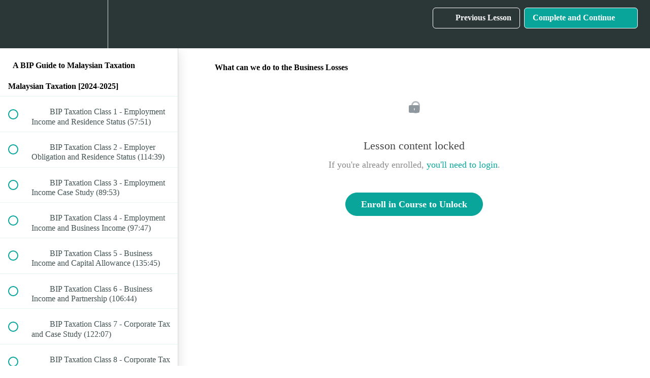

--- FILE ---
content_type: text/html; charset=utf-8
request_url: https://bip.ancgroup.biz/courses/malaysian-taxation/lectures/11682150
body_size: 33039
content:
<!DOCTYPE html>
<html>
  <head>
    <script src="https://releases.transloadit.com/uppy/v4.18.0/uppy.min.js"></script><link rel="stylesheet" href="https://releases.transloadit.com/uppy/v4.18.0/uppy.min.css" />
    <link href='https://static-media.hotmart.com/U1HxVK7P8i675niRcnXEhuVDUlk=/32x32/https://uploads.teachablecdn.com/attachments/9CINdKJOQqCFOjzLddlU_anclogo1x1.jpg' rel='icon' type='image/png'>

<link href='https://static-media.hotmart.com/tmffsonz55WMsha8md7SyBWKVwM=/72x72/https://uploads.teachablecdn.com/attachments/9CINdKJOQqCFOjzLddlU_anclogo1x1.jpg' rel='apple-touch-icon' type='image/png'>

<link href='https://static-media.hotmart.com/pPKFdYrZQa7XYtKWVi66YQW_JXA=/144x144/https://uploads.teachablecdn.com/attachments/9CINdKJOQqCFOjzLddlU_anclogo1x1.jpg' rel='apple-touch-icon' type='image/png'>

<link href='https://static-media.hotmart.com/HukbXm5aT7ON8uktWYlyF0HBXEk=/320x345/https://uploads.teachablecdn.com/attachments/nsFY4kcQryOl76XCZyzA_bip+cover+2.jpg' rel='apple-touch-startup-image' type='image/png'>

<link href='https://static-media.hotmart.com/m4A1G_VKt_sw4l-1XQ5_uwjRArM=/640x690/https://uploads.teachablecdn.com/attachments/nsFY4kcQryOl76XCZyzA_bip+cover+2.jpg' rel='apple-touch-startup-image' type='image/png'>

<meta name='apple-mobile-web-app-capable' content='yes' />
<meta charset="UTF-8">
<meta name="csrf-param" content="authenticity_token" />
<meta name="csrf-token" content="452axbQGIBHDb9n5e7DE7TDGfoJIk8K9YrMiBvjUIELKXnfDYQ6Mz7ui-zvwY04oPt62bJcswhLpBlcZKGGYXw" />
<link rel="stylesheet" href="https://fedora.teachablecdn.com/assets/bootstrap-748e653be2be27c8e709ced95eab64a05c870fcc9544b56e33dfe1a9a539317d.css" data-turbolinks-track="true" /><link href="https://teachable-themeable.learning.teachable.com/themecss/production/base.css?_=375fcd272ca0&amp;brand_course_heading=%23ffffff&amp;brand_heading=%232B3636&amp;brand_homepage_heading=%23ffffff&amp;brand_navbar_fixed_text=%23ffffff&amp;brand_navbar_text=%23ffffff&amp;brand_primary=%232B3636&amp;brand_secondary=%2309A59A&amp;brand_text=%232B3636&amp;logged_out_homepage_background_image_overlay=0.46&amp;logged_out_homepage_background_image_url=https%3A%2F%2Fuploads.teachablecdn.com%2Fattachments%2FnsFY4kcQryOl76XCZyzA_bip%2Bcover%2B2.jpg" rel="stylesheet" data-turbolinks-track="true"></link>
<title>What can we do to the Business Losses | ANC Business Infrastructure</title>
<meta name="description" content="Everything you need to know about Malaysian Taxation">
<link rel="canonical" href="https://bip.ancgroup.biz/courses/655327/lectures/11682150">
<meta property="og:description" content="Everything you need to know about Malaysian Taxation">
<meta property="og:image" content="https://uploads.teachablecdn.com/attachments/BIVLI7zSXKSv4AXUaccw_bipcover1.jpg">
<meta property="og:title" content="What can we do to the Business Losses">
<meta property="og:type" content="website">
<meta property="og:url" content="https://bip.ancgroup.biz/courses/655327/lectures/11682150">
<meta name="brand_video_player_color" content="#09A59A">
<meta name="site_title" content="ANC Business Infrastructure Platform (BIP)">
<style>.col-xs-10.col-xs-offset-1.col-md-8.col-md-offset-2 h3 {display:none !important;}</style>
<script src='//fast.wistia.com/assets/external/E-v1.js'></script>
<script
  src='https://www.recaptcha.net/recaptcha/api.js'
  async
  defer></script>



      <meta name="asset_host" content="https://fedora.teachablecdn.com">
     <script>
  (function () {
    const origCreateElement = Document.prototype.createElement;
    Document.prototype.createElement = function () {
      const el = origCreateElement.apply(this, arguments);
      if (arguments[0].toLowerCase() === "video") {
        const observer = new MutationObserver(() => {
          if (
            el.src &&
            el.src.startsWith("data:video") &&
            el.autoplay &&
            el.style.display === "none"
          ) {
            el.removeAttribute("autoplay");
            el.autoplay = false;
            el.style.display = "none";
            observer.disconnect();
          }
        });
        observer.observe(el, {
          attributes: true,
          attributeFilter: ["src", "autoplay", "style"],
        });
      }
      return el;
    };
  })();
</script>
<script src="https://fedora.teachablecdn.com/packs/student-globals--1463f1f1bdf1bb9a431c.js"></script><script src="https://fedora.teachablecdn.com/packs/student-legacy--38db0977d3748059802d.js"></script><script src="https://fedora.teachablecdn.com/packs/student--8dc1fd39145423779044.js"></script>
<meta id='iris-url' data-iris-url=https://eventable.internal.teachable.com />
<script type="text/javascript">
  window.heap=window.heap||[],heap.load=function(e,t){window.heap.appid=e,window.heap.config=t=t||{};var r=document.createElement("script");r.type="text/javascript",r.async=!0,r.src="https://cdn.heapanalytics.com/js/heap-"+e+".js";var a=document.getElementsByTagName("script")[0];a.parentNode.insertBefore(r,a);for(var n=function(e){return function(){heap.push([e].concat(Array.prototype.slice.call(arguments,0)))}},p=["addEventProperties","addUserProperties","clearEventProperties","identify","resetIdentity","removeEventProperty","setEventProperties","track","unsetEventProperty"],o=0;o<p.length;o++)heap[p[o]]=n(p[o])},heap.load("318805607");
  window.heapShouldTrackUser = true;
</script>


<script type="text/javascript">
  var _user_id = ''; // Set to the user's ID, username, or email address, or '' if not yet known.
  var _session_id = 'ae5eddd33cc9a8dddf05c9f22bb86d27'; // Set to a unique session ID for the visitor's current browsing session.

  var _sift = window._sift = window._sift || [];
  _sift.push(['_setAccount', '2e541754ec']);
  _sift.push(['_setUserId', _user_id]);
  _sift.push(['_setSessionId', _session_id]);
  _sift.push(['_trackPageview']);

  (function() {
    function ls() {
      var e = document.createElement('script');
      e.src = 'https://cdn.sift.com/s.js';
      document.body.appendChild(e);
    }
    if (window.attachEvent) {
      window.attachEvent('onload', ls);
    } else {
      window.addEventListener('load', ls, false);
    }
  })();
</script>





<!-- Google tag (gtag.js) -->
<script async src="https://www.googletagmanager.com/gtag/js?id=G-SL8LSCXHSV"></script>
<script>
  window.dataLayer = window.dataLayer || [];
  function gtag(){dataLayer.push(arguments);}
  gtag('js', new Date());

  gtag('config', 'G-SL8LSCXHSV', {
    'user_id': '',
    'school_id': '403539',
    'school_domain': 'bip.ancgroup.biz'
  });
</script>



<meta http-equiv="X-UA-Compatible" content="IE=edge">
<script type="text/javascript">window.NREUM||(NREUM={});NREUM.info={"beacon":"bam.nr-data.net","errorBeacon":"bam.nr-data.net","licenseKey":"NRBR-08e3a2ada38dc55a529","applicationID":"1065060701","transactionName":"dAxdTUFZXVQEQh0JAFQXRktWRR5LCV9F","queueTime":0,"applicationTime":231,"agent":""}</script>
<script type="text/javascript">(window.NREUM||(NREUM={})).init={privacy:{cookies_enabled:true},ajax:{deny_list:["bam.nr-data.net"]},feature_flags:["soft_nav"],distributed_tracing:{enabled:true}};(window.NREUM||(NREUM={})).loader_config={agentID:"1103368432",accountID:"4102727",trustKey:"27503",xpid:"UAcHU1FRDxABVFdXBwcHUVQA",licenseKey:"NRBR-08e3a2ada38dc55a529",applicationID:"1065060701",browserID:"1103368432"};;/*! For license information please see nr-loader-spa-1.308.0.min.js.LICENSE.txt */
(()=>{var e,t,r={384:(e,t,r)=>{"use strict";r.d(t,{NT:()=>a,US:()=>u,Zm:()=>o,bQ:()=>d,dV:()=>c,pV:()=>l});var n=r(6154),i=r(1863),s=r(1910);const a={beacon:"bam.nr-data.net",errorBeacon:"bam.nr-data.net"};function o(){return n.gm.NREUM||(n.gm.NREUM={}),void 0===n.gm.newrelic&&(n.gm.newrelic=n.gm.NREUM),n.gm.NREUM}function c(){let e=o();return e.o||(e.o={ST:n.gm.setTimeout,SI:n.gm.setImmediate||n.gm.setInterval,CT:n.gm.clearTimeout,XHR:n.gm.XMLHttpRequest,REQ:n.gm.Request,EV:n.gm.Event,PR:n.gm.Promise,MO:n.gm.MutationObserver,FETCH:n.gm.fetch,WS:n.gm.WebSocket},(0,s.i)(...Object.values(e.o))),e}function d(e,t){let r=o();r.initializedAgents??={},t.initializedAt={ms:(0,i.t)(),date:new Date},r.initializedAgents[e]=t}function u(e,t){o()[e]=t}function l(){return function(){let e=o();const t=e.info||{};e.info={beacon:a.beacon,errorBeacon:a.errorBeacon,...t}}(),function(){let e=o();const t=e.init||{};e.init={...t}}(),c(),function(){let e=o();const t=e.loader_config||{};e.loader_config={...t}}(),o()}},782:(e,t,r)=>{"use strict";r.d(t,{T:()=>n});const n=r(860).K7.pageViewTiming},860:(e,t,r)=>{"use strict";r.d(t,{$J:()=>u,K7:()=>c,P3:()=>d,XX:()=>i,Yy:()=>o,df:()=>s,qY:()=>n,v4:()=>a});const n="events",i="jserrors",s="browser/blobs",a="rum",o="browser/logs",c={ajax:"ajax",genericEvents:"generic_events",jserrors:i,logging:"logging",metrics:"metrics",pageAction:"page_action",pageViewEvent:"page_view_event",pageViewTiming:"page_view_timing",sessionReplay:"session_replay",sessionTrace:"session_trace",softNav:"soft_navigations",spa:"spa"},d={[c.pageViewEvent]:1,[c.pageViewTiming]:2,[c.metrics]:3,[c.jserrors]:4,[c.spa]:5,[c.ajax]:6,[c.sessionTrace]:7,[c.softNav]:8,[c.sessionReplay]:9,[c.logging]:10,[c.genericEvents]:11},u={[c.pageViewEvent]:a,[c.pageViewTiming]:n,[c.ajax]:n,[c.spa]:n,[c.softNav]:n,[c.metrics]:i,[c.jserrors]:i,[c.sessionTrace]:s,[c.sessionReplay]:s,[c.logging]:o,[c.genericEvents]:"ins"}},944:(e,t,r)=>{"use strict";r.d(t,{R:()=>i});var n=r(3241);function i(e,t){"function"==typeof console.debug&&(console.debug("New Relic Warning: https://github.com/newrelic/newrelic-browser-agent/blob/main/docs/warning-codes.md#".concat(e),t),(0,n.W)({agentIdentifier:null,drained:null,type:"data",name:"warn",feature:"warn",data:{code:e,secondary:t}}))}},993:(e,t,r)=>{"use strict";r.d(t,{A$:()=>s,ET:()=>a,TZ:()=>o,p_:()=>i});var n=r(860);const i={ERROR:"ERROR",WARN:"WARN",INFO:"INFO",DEBUG:"DEBUG",TRACE:"TRACE"},s={OFF:0,ERROR:1,WARN:2,INFO:3,DEBUG:4,TRACE:5},a="log",o=n.K7.logging},1541:(e,t,r)=>{"use strict";r.d(t,{U:()=>i,f:()=>n});const n={MFE:"MFE",BA:"BA"};function i(e,t){if(2!==t?.harvestEndpointVersion)return{};const r=t.agentRef.runtime.appMetadata.agents[0].entityGuid;return e?{"source.id":e.id,"source.name":e.name,"source.type":e.type,"parent.id":e.parent?.id||r,"parent.type":e.parent?.type||n.BA}:{"entity.guid":r,appId:t.agentRef.info.applicationID}}},1687:(e,t,r)=>{"use strict";r.d(t,{Ak:()=>d,Ze:()=>h,x3:()=>u});var n=r(3241),i=r(7836),s=r(3606),a=r(860),o=r(2646);const c={};function d(e,t){const r={staged:!1,priority:a.P3[t]||0};l(e),c[e].get(t)||c[e].set(t,r)}function u(e,t){e&&c[e]&&(c[e].get(t)&&c[e].delete(t),p(e,t,!1),c[e].size&&f(e))}function l(e){if(!e)throw new Error("agentIdentifier required");c[e]||(c[e]=new Map)}function h(e="",t="feature",r=!1){if(l(e),!e||!c[e].get(t)||r)return p(e,t);c[e].get(t).staged=!0,f(e)}function f(e){const t=Array.from(c[e]);t.every(([e,t])=>t.staged)&&(t.sort((e,t)=>e[1].priority-t[1].priority),t.forEach(([t])=>{c[e].delete(t),p(e,t)}))}function p(e,t,r=!0){const a=e?i.ee.get(e):i.ee,c=s.i.handlers;if(!a.aborted&&a.backlog&&c){if((0,n.W)({agentIdentifier:e,type:"lifecycle",name:"drain",feature:t}),r){const e=a.backlog[t],r=c[t];if(r){for(let t=0;e&&t<e.length;++t)g(e[t],r);Object.entries(r).forEach(([e,t])=>{Object.values(t||{}).forEach(t=>{t[0]?.on&&t[0]?.context()instanceof o.y&&t[0].on(e,t[1])})})}}a.isolatedBacklog||delete c[t],a.backlog[t]=null,a.emit("drain-"+t,[])}}function g(e,t){var r=e[1];Object.values(t[r]||{}).forEach(t=>{var r=e[0];if(t[0]===r){var n=t[1],i=e[3],s=e[2];n.apply(i,s)}})}},1738:(e,t,r)=>{"use strict";r.d(t,{U:()=>f,Y:()=>h});var n=r(3241),i=r(9908),s=r(1863),a=r(944),o=r(5701),c=r(3969),d=r(8362),u=r(860),l=r(4261);function h(e,t,r,s){const h=s||r;!h||h[e]&&h[e]!==d.d.prototype[e]||(h[e]=function(){(0,i.p)(c.xV,["API/"+e+"/called"],void 0,u.K7.metrics,r.ee),(0,n.W)({agentIdentifier:r.agentIdentifier,drained:!!o.B?.[r.agentIdentifier],type:"data",name:"api",feature:l.Pl+e,data:{}});try{return t.apply(this,arguments)}catch(e){(0,a.R)(23,e)}})}function f(e,t,r,n,a){const o=e.info;null===r?delete o.jsAttributes[t]:o.jsAttributes[t]=r,(a||null===r)&&(0,i.p)(l.Pl+n,[(0,s.t)(),t,r],void 0,"session",e.ee)}},1741:(e,t,r)=>{"use strict";r.d(t,{W:()=>s});var n=r(944),i=r(4261);class s{#e(e,...t){if(this[e]!==s.prototype[e])return this[e](...t);(0,n.R)(35,e)}addPageAction(e,t){return this.#e(i.hG,e,t)}register(e){return this.#e(i.eY,e)}recordCustomEvent(e,t){return this.#e(i.fF,e,t)}setPageViewName(e,t){return this.#e(i.Fw,e,t)}setCustomAttribute(e,t,r){return this.#e(i.cD,e,t,r)}noticeError(e,t){return this.#e(i.o5,e,t)}setUserId(e,t=!1){return this.#e(i.Dl,e,t)}setApplicationVersion(e){return this.#e(i.nb,e)}setErrorHandler(e){return this.#e(i.bt,e)}addRelease(e,t){return this.#e(i.k6,e,t)}log(e,t){return this.#e(i.$9,e,t)}start(){return this.#e(i.d3)}finished(e){return this.#e(i.BL,e)}recordReplay(){return this.#e(i.CH)}pauseReplay(){return this.#e(i.Tb)}addToTrace(e){return this.#e(i.U2,e)}setCurrentRouteName(e){return this.#e(i.PA,e)}interaction(e){return this.#e(i.dT,e)}wrapLogger(e,t,r){return this.#e(i.Wb,e,t,r)}measure(e,t){return this.#e(i.V1,e,t)}consent(e){return this.#e(i.Pv,e)}}},1863:(e,t,r)=>{"use strict";function n(){return Math.floor(performance.now())}r.d(t,{t:()=>n})},1910:(e,t,r)=>{"use strict";r.d(t,{i:()=>s});var n=r(944);const i=new Map;function s(...e){return e.every(e=>{if(i.has(e))return i.get(e);const t="function"==typeof e?e.toString():"",r=t.includes("[native code]"),s=t.includes("nrWrapper");return r||s||(0,n.R)(64,e?.name||t),i.set(e,r),r})}},2555:(e,t,r)=>{"use strict";r.d(t,{D:()=>o,f:()=>a});var n=r(384),i=r(8122);const s={beacon:n.NT.beacon,errorBeacon:n.NT.errorBeacon,licenseKey:void 0,applicationID:void 0,sa:void 0,queueTime:void 0,applicationTime:void 0,ttGuid:void 0,user:void 0,account:void 0,product:void 0,extra:void 0,jsAttributes:{},userAttributes:void 0,atts:void 0,transactionName:void 0,tNamePlain:void 0};function a(e){try{return!!e.licenseKey&&!!e.errorBeacon&&!!e.applicationID}catch(e){return!1}}const o=e=>(0,i.a)(e,s)},2614:(e,t,r)=>{"use strict";r.d(t,{BB:()=>a,H3:()=>n,g:()=>d,iL:()=>c,tS:()=>o,uh:()=>i,wk:()=>s});const n="NRBA",i="SESSION",s=144e5,a=18e5,o={STARTED:"session-started",PAUSE:"session-pause",RESET:"session-reset",RESUME:"session-resume",UPDATE:"session-update"},c={SAME_TAB:"same-tab",CROSS_TAB:"cross-tab"},d={OFF:0,FULL:1,ERROR:2}},2646:(e,t,r)=>{"use strict";r.d(t,{y:()=>n});class n{constructor(e){this.contextId=e}}},2843:(e,t,r)=>{"use strict";r.d(t,{G:()=>s,u:()=>i});var n=r(3878);function i(e,t=!1,r,i){(0,n.DD)("visibilitychange",function(){if(t)return void("hidden"===document.visibilityState&&e());e(document.visibilityState)},r,i)}function s(e,t,r){(0,n.sp)("pagehide",e,t,r)}},3241:(e,t,r)=>{"use strict";r.d(t,{W:()=>s});var n=r(6154);const i="newrelic";function s(e={}){try{n.gm.dispatchEvent(new CustomEvent(i,{detail:e}))}catch(e){}}},3304:(e,t,r)=>{"use strict";r.d(t,{A:()=>s});var n=r(7836);const i=()=>{const e=new WeakSet;return(t,r)=>{if("object"==typeof r&&null!==r){if(e.has(r))return;e.add(r)}return r}};function s(e){try{return JSON.stringify(e,i())??""}catch(e){try{n.ee.emit("internal-error",[e])}catch(e){}return""}}},3333:(e,t,r)=>{"use strict";r.d(t,{$v:()=>u,TZ:()=>n,Xh:()=>c,Zp:()=>i,kd:()=>d,mq:()=>o,nf:()=>a,qN:()=>s});const n=r(860).K7.genericEvents,i=["auxclick","click","copy","keydown","paste","scrollend"],s=["focus","blur"],a=4,o=1e3,c=2e3,d=["PageAction","UserAction","BrowserPerformance"],u={RESOURCES:"experimental.resources",REGISTER:"register"}},3434:(e,t,r)=>{"use strict";r.d(t,{Jt:()=>s,YM:()=>d});var n=r(7836),i=r(5607);const s="nr@original:".concat(i.W),a=50;var o=Object.prototype.hasOwnProperty,c=!1;function d(e,t){return e||(e=n.ee),r.inPlace=function(e,t,n,i,s){n||(n="");const a="-"===n.charAt(0);for(let o=0;o<t.length;o++){const c=t[o],d=e[c];l(d)||(e[c]=r(d,a?c+n:n,i,c,s))}},r.flag=s,r;function r(t,r,n,c,d){return l(t)?t:(r||(r=""),nrWrapper[s]=t,function(e,t,r){if(Object.defineProperty&&Object.keys)try{return Object.keys(e).forEach(function(r){Object.defineProperty(t,r,{get:function(){return e[r]},set:function(t){return e[r]=t,t}})}),t}catch(e){u([e],r)}for(var n in e)o.call(e,n)&&(t[n]=e[n])}(t,nrWrapper,e),nrWrapper);function nrWrapper(){var s,o,l,h;let f;try{o=this,s=[...arguments],l="function"==typeof n?n(s,o):n||{}}catch(t){u([t,"",[s,o,c],l],e)}i(r+"start",[s,o,c],l,d);const p=performance.now();let g;try{return h=t.apply(o,s),g=performance.now(),h}catch(e){throw g=performance.now(),i(r+"err",[s,o,e],l,d),f=e,f}finally{const e=g-p,t={start:p,end:g,duration:e,isLongTask:e>=a,methodName:c,thrownError:f};t.isLongTask&&i("long-task",[t,o],l,d),i(r+"end",[s,o,h],l,d)}}}function i(r,n,i,s){if(!c||t){var a=c;c=!0;try{e.emit(r,n,i,t,s)}catch(t){u([t,r,n,i],e)}c=a}}}function u(e,t){t||(t=n.ee);try{t.emit("internal-error",e)}catch(e){}}function l(e){return!(e&&"function"==typeof e&&e.apply&&!e[s])}},3606:(e,t,r)=>{"use strict";r.d(t,{i:()=>s});var n=r(9908);s.on=a;var i=s.handlers={};function s(e,t,r,s){a(s||n.d,i,e,t,r)}function a(e,t,r,i,s){s||(s="feature"),e||(e=n.d);var a=t[s]=t[s]||{};(a[r]=a[r]||[]).push([e,i])}},3738:(e,t,r)=>{"use strict";r.d(t,{He:()=>i,Kp:()=>o,Lc:()=>d,Rz:()=>u,TZ:()=>n,bD:()=>s,d3:()=>a,jx:()=>l,sl:()=>h,uP:()=>c});const n=r(860).K7.sessionTrace,i="bstResource",s="resource",a="-start",o="-end",c="fn"+a,d="fn"+o,u="pushState",l=1e3,h=3e4},3785:(e,t,r)=>{"use strict";r.d(t,{R:()=>c,b:()=>d});var n=r(9908),i=r(1863),s=r(860),a=r(3969),o=r(993);function c(e,t,r={},c=o.p_.INFO,d=!0,u,l=(0,i.t)()){(0,n.p)(a.xV,["API/logging/".concat(c.toLowerCase(),"/called")],void 0,s.K7.metrics,e),(0,n.p)(o.ET,[l,t,r,c,d,u],void 0,s.K7.logging,e)}function d(e){return"string"==typeof e&&Object.values(o.p_).some(t=>t===e.toUpperCase().trim())}},3878:(e,t,r)=>{"use strict";function n(e,t){return{capture:e,passive:!1,signal:t}}function i(e,t,r=!1,i){window.addEventListener(e,t,n(r,i))}function s(e,t,r=!1,i){document.addEventListener(e,t,n(r,i))}r.d(t,{DD:()=>s,jT:()=>n,sp:()=>i})},3962:(e,t,r)=>{"use strict";r.d(t,{AM:()=>a,O2:()=>l,OV:()=>s,Qu:()=>h,TZ:()=>c,ih:()=>f,pP:()=>o,t1:()=>u,tC:()=>i,wD:()=>d});var n=r(860);const i=["click","keydown","submit"],s="popstate",a="api",o="initialPageLoad",c=n.K7.softNav,d=5e3,u=500,l={INITIAL_PAGE_LOAD:"",ROUTE_CHANGE:1,UNSPECIFIED:2},h={INTERACTION:1,AJAX:2,CUSTOM_END:3,CUSTOM_TRACER:4},f={IP:"in progress",PF:"pending finish",FIN:"finished",CAN:"cancelled"}},3969:(e,t,r)=>{"use strict";r.d(t,{TZ:()=>n,XG:()=>o,rs:()=>i,xV:()=>a,z_:()=>s});const n=r(860).K7.metrics,i="sm",s="cm",a="storeSupportabilityMetrics",o="storeEventMetrics"},4234:(e,t,r)=>{"use strict";r.d(t,{W:()=>s});var n=r(7836),i=r(1687);class s{constructor(e,t){this.agentIdentifier=e,this.ee=n.ee.get(e),this.featureName=t,this.blocked=!1}deregisterDrain(){(0,i.x3)(this.agentIdentifier,this.featureName)}}},4261:(e,t,r)=>{"use strict";r.d(t,{$9:()=>u,BL:()=>c,CH:()=>p,Dl:()=>R,Fw:()=>w,PA:()=>v,Pl:()=>n,Pv:()=>A,Tb:()=>h,U2:()=>a,V1:()=>E,Wb:()=>T,bt:()=>y,cD:()=>b,d3:()=>x,dT:()=>d,eY:()=>g,fF:()=>f,hG:()=>s,hw:()=>i,k6:()=>o,nb:()=>m,o5:()=>l});const n="api-",i=n+"ixn-",s="addPageAction",a="addToTrace",o="addRelease",c="finished",d="interaction",u="log",l="noticeError",h="pauseReplay",f="recordCustomEvent",p="recordReplay",g="register",m="setApplicationVersion",v="setCurrentRouteName",b="setCustomAttribute",y="setErrorHandler",w="setPageViewName",R="setUserId",x="start",T="wrapLogger",E="measure",A="consent"},5205:(e,t,r)=>{"use strict";r.d(t,{j:()=>S});var n=r(384),i=r(1741);var s=r(2555),a=r(3333);const o=e=>{if(!e||"string"!=typeof e)return!1;try{document.createDocumentFragment().querySelector(e)}catch{return!1}return!0};var c=r(2614),d=r(944),u=r(8122);const l="[data-nr-mask]",h=e=>(0,u.a)(e,(()=>{const e={feature_flags:[],experimental:{allow_registered_children:!1,resources:!1},mask_selector:"*",block_selector:"[data-nr-block]",mask_input_options:{color:!1,date:!1,"datetime-local":!1,email:!1,month:!1,number:!1,range:!1,search:!1,tel:!1,text:!1,time:!1,url:!1,week:!1,textarea:!1,select:!1,password:!0}};return{ajax:{deny_list:void 0,block_internal:!0,enabled:!0,autoStart:!0},api:{get allow_registered_children(){return e.feature_flags.includes(a.$v.REGISTER)||e.experimental.allow_registered_children},set allow_registered_children(t){e.experimental.allow_registered_children=t},duplicate_registered_data:!1},browser_consent_mode:{enabled:!1},distributed_tracing:{enabled:void 0,exclude_newrelic_header:void 0,cors_use_newrelic_header:void 0,cors_use_tracecontext_headers:void 0,allowed_origins:void 0},get feature_flags(){return e.feature_flags},set feature_flags(t){e.feature_flags=t},generic_events:{enabled:!0,autoStart:!0},harvest:{interval:30},jserrors:{enabled:!0,autoStart:!0},logging:{enabled:!0,autoStart:!0},metrics:{enabled:!0,autoStart:!0},obfuscate:void 0,page_action:{enabled:!0},page_view_event:{enabled:!0,autoStart:!0},page_view_timing:{enabled:!0,autoStart:!0},performance:{capture_marks:!1,capture_measures:!1,capture_detail:!0,resources:{get enabled(){return e.feature_flags.includes(a.$v.RESOURCES)||e.experimental.resources},set enabled(t){e.experimental.resources=t},asset_types:[],first_party_domains:[],ignore_newrelic:!0}},privacy:{cookies_enabled:!0},proxy:{assets:void 0,beacon:void 0},session:{expiresMs:c.wk,inactiveMs:c.BB},session_replay:{autoStart:!0,enabled:!1,preload:!1,sampling_rate:10,error_sampling_rate:100,collect_fonts:!1,inline_images:!1,fix_stylesheets:!0,mask_all_inputs:!0,get mask_text_selector(){return e.mask_selector},set mask_text_selector(t){o(t)?e.mask_selector="".concat(t,",").concat(l):""===t||null===t?e.mask_selector=l:(0,d.R)(5,t)},get block_class(){return"nr-block"},get ignore_class(){return"nr-ignore"},get mask_text_class(){return"nr-mask"},get block_selector(){return e.block_selector},set block_selector(t){o(t)?e.block_selector+=",".concat(t):""!==t&&(0,d.R)(6,t)},get mask_input_options(){return e.mask_input_options},set mask_input_options(t){t&&"object"==typeof t?e.mask_input_options={...t,password:!0}:(0,d.R)(7,t)}},session_trace:{enabled:!0,autoStart:!0},soft_navigations:{enabled:!0,autoStart:!0},spa:{enabled:!0,autoStart:!0},ssl:void 0,user_actions:{enabled:!0,elementAttributes:["id","className","tagName","type"]}}})());var f=r(6154),p=r(9324);let g=0;const m={buildEnv:p.F3,distMethod:p.Xs,version:p.xv,originTime:f.WN},v={consented:!1},b={appMetadata:{},get consented(){return this.session?.state?.consent||v.consented},set consented(e){v.consented=e},customTransaction:void 0,denyList:void 0,disabled:!1,harvester:void 0,isolatedBacklog:!1,isRecording:!1,loaderType:void 0,maxBytes:3e4,obfuscator:void 0,onerror:void 0,ptid:void 0,releaseIds:{},session:void 0,timeKeeper:void 0,registeredEntities:[],jsAttributesMetadata:{bytes:0},get harvestCount(){return++g}},y=e=>{const t=(0,u.a)(e,b),r=Object.keys(m).reduce((e,t)=>(e[t]={value:m[t],writable:!1,configurable:!0,enumerable:!0},e),{});return Object.defineProperties(t,r)};var w=r(5701);const R=e=>{const t=e.startsWith("http");e+="/",r.p=t?e:"https://"+e};var x=r(7836),T=r(3241);const E={accountID:void 0,trustKey:void 0,agentID:void 0,licenseKey:void 0,applicationID:void 0,xpid:void 0},A=e=>(0,u.a)(e,E),_=new Set;function S(e,t={},r,a){let{init:o,info:c,loader_config:d,runtime:u={},exposed:l=!0}=t;if(!c){const e=(0,n.pV)();o=e.init,c=e.info,d=e.loader_config}e.init=h(o||{}),e.loader_config=A(d||{}),c.jsAttributes??={},f.bv&&(c.jsAttributes.isWorker=!0),e.info=(0,s.D)(c);const p=e.init,g=[c.beacon,c.errorBeacon];_.has(e.agentIdentifier)||(p.proxy.assets&&(R(p.proxy.assets),g.push(p.proxy.assets)),p.proxy.beacon&&g.push(p.proxy.beacon),e.beacons=[...g],function(e){const t=(0,n.pV)();Object.getOwnPropertyNames(i.W.prototype).forEach(r=>{const n=i.W.prototype[r];if("function"!=typeof n||"constructor"===n)return;let s=t[r];e[r]&&!1!==e.exposed&&"micro-agent"!==e.runtime?.loaderType&&(t[r]=(...t)=>{const n=e[r](...t);return s?s(...t):n})})}(e),(0,n.US)("activatedFeatures",w.B)),u.denyList=[...p.ajax.deny_list||[],...p.ajax.block_internal?g:[]],u.ptid=e.agentIdentifier,u.loaderType=r,e.runtime=y(u),_.has(e.agentIdentifier)||(e.ee=x.ee.get(e.agentIdentifier),e.exposed=l,(0,T.W)({agentIdentifier:e.agentIdentifier,drained:!!w.B?.[e.agentIdentifier],type:"lifecycle",name:"initialize",feature:void 0,data:e.config})),_.add(e.agentIdentifier)}},5270:(e,t,r)=>{"use strict";r.d(t,{Aw:()=>a,SR:()=>s,rF:()=>o});var n=r(384),i=r(7767);function s(e){return!!(0,n.dV)().o.MO&&(0,i.V)(e)&&!0===e?.session_trace.enabled}function a(e){return!0===e?.session_replay.preload&&s(e)}function o(e,t){try{if("string"==typeof t?.type){if("password"===t.type.toLowerCase())return"*".repeat(e?.length||0);if(void 0!==t?.dataset?.nrUnmask||t?.classList?.contains("nr-unmask"))return e}}catch(e){}return"string"==typeof e?e.replace(/[\S]/g,"*"):"*".repeat(e?.length||0)}},5289:(e,t,r)=>{"use strict";r.d(t,{GG:()=>a,Qr:()=>c,sB:()=>o});var n=r(3878),i=r(6389);function s(){return"undefined"==typeof document||"complete"===document.readyState}function a(e,t){if(s())return e();const r=(0,i.J)(e),a=setInterval(()=>{s()&&(clearInterval(a),r())},500);(0,n.sp)("load",r,t)}function o(e){if(s())return e();(0,n.DD)("DOMContentLoaded",e)}function c(e){if(s())return e();(0,n.sp)("popstate",e)}},5607:(e,t,r)=>{"use strict";r.d(t,{W:()=>n});const n=(0,r(9566).bz)()},5701:(e,t,r)=>{"use strict";r.d(t,{B:()=>s,t:()=>a});var n=r(3241);const i=new Set,s={};function a(e,t){const r=t.agentIdentifier;s[r]??={},e&&"object"==typeof e&&(i.has(r)||(t.ee.emit("rumresp",[e]),s[r]=e,i.add(r),(0,n.W)({agentIdentifier:r,loaded:!0,drained:!0,type:"lifecycle",name:"load",feature:void 0,data:e})))}},6154:(e,t,r)=>{"use strict";r.d(t,{OF:()=>d,RI:()=>i,WN:()=>h,bv:()=>s,eN:()=>f,gm:()=>a,lR:()=>l,m:()=>c,mw:()=>o,sb:()=>u});var n=r(1863);const i="undefined"!=typeof window&&!!window.document,s="undefined"!=typeof WorkerGlobalScope&&("undefined"!=typeof self&&self instanceof WorkerGlobalScope&&self.navigator instanceof WorkerNavigator||"undefined"!=typeof globalThis&&globalThis instanceof WorkerGlobalScope&&globalThis.navigator instanceof WorkerNavigator),a=i?window:"undefined"!=typeof WorkerGlobalScope&&("undefined"!=typeof self&&self instanceof WorkerGlobalScope&&self||"undefined"!=typeof globalThis&&globalThis instanceof WorkerGlobalScope&&globalThis),o=Boolean("hidden"===a?.document?.visibilityState),c=""+a?.location,d=/iPad|iPhone|iPod/.test(a.navigator?.userAgent),u=d&&"undefined"==typeof SharedWorker,l=(()=>{const e=a.navigator?.userAgent?.match(/Firefox[/\s](\d+\.\d+)/);return Array.isArray(e)&&e.length>=2?+e[1]:0})(),h=Date.now()-(0,n.t)(),f=()=>"undefined"!=typeof PerformanceNavigationTiming&&a?.performance?.getEntriesByType("navigation")?.[0]?.responseStart},6344:(e,t,r)=>{"use strict";r.d(t,{BB:()=>u,Qb:()=>l,TZ:()=>i,Ug:()=>a,Vh:()=>s,_s:()=>o,bc:()=>d,yP:()=>c});var n=r(2614);const i=r(860).K7.sessionReplay,s="errorDuringReplay",a=.12,o={DomContentLoaded:0,Load:1,FullSnapshot:2,IncrementalSnapshot:3,Meta:4,Custom:5},c={[n.g.ERROR]:15e3,[n.g.FULL]:3e5,[n.g.OFF]:0},d={RESET:{message:"Session was reset",sm:"Reset"},IMPORT:{message:"Recorder failed to import",sm:"Import"},TOO_MANY:{message:"429: Too Many Requests",sm:"Too-Many"},TOO_BIG:{message:"Payload was too large",sm:"Too-Big"},CROSS_TAB:{message:"Session Entity was set to OFF on another tab",sm:"Cross-Tab"},ENTITLEMENTS:{message:"Session Replay is not allowed and will not be started",sm:"Entitlement"}},u=5e3,l={API:"api",RESUME:"resume",SWITCH_TO_FULL:"switchToFull",INITIALIZE:"initialize",PRELOAD:"preload"}},6389:(e,t,r)=>{"use strict";function n(e,t=500,r={}){const n=r?.leading||!1;let i;return(...r)=>{n&&void 0===i&&(e.apply(this,r),i=setTimeout(()=>{i=clearTimeout(i)},t)),n||(clearTimeout(i),i=setTimeout(()=>{e.apply(this,r)},t))}}function i(e){let t=!1;return(...r)=>{t||(t=!0,e.apply(this,r))}}r.d(t,{J:()=>i,s:()=>n})},6630:(e,t,r)=>{"use strict";r.d(t,{T:()=>n});const n=r(860).K7.pageViewEvent},6774:(e,t,r)=>{"use strict";r.d(t,{T:()=>n});const n=r(860).K7.jserrors},7295:(e,t,r)=>{"use strict";r.d(t,{Xv:()=>a,gX:()=>i,iW:()=>s});var n=[];function i(e){if(!e||s(e))return!1;if(0===n.length)return!0;if("*"===n[0].hostname)return!1;for(var t=0;t<n.length;t++){var r=n[t];if(r.hostname.test(e.hostname)&&r.pathname.test(e.pathname))return!1}return!0}function s(e){return void 0===e.hostname}function a(e){if(n=[],e&&e.length)for(var t=0;t<e.length;t++){let r=e[t];if(!r)continue;if("*"===r)return void(n=[{hostname:"*"}]);0===r.indexOf("http://")?r=r.substring(7):0===r.indexOf("https://")&&(r=r.substring(8));const i=r.indexOf("/");let s,a;i>0?(s=r.substring(0,i),a=r.substring(i)):(s=r,a="*");let[c]=s.split(":");n.push({hostname:o(c),pathname:o(a,!0)})}}function o(e,t=!1){const r=e.replace(/[.+?^${}()|[\]\\]/g,e=>"\\"+e).replace(/\*/g,".*?");return new RegExp((t?"^":"")+r+"$")}},7485:(e,t,r)=>{"use strict";r.d(t,{D:()=>i});var n=r(6154);function i(e){if(0===(e||"").indexOf("data:"))return{protocol:"data"};try{const t=new URL(e,location.href),r={port:t.port,hostname:t.hostname,pathname:t.pathname,search:t.search,protocol:t.protocol.slice(0,t.protocol.indexOf(":")),sameOrigin:t.protocol===n.gm?.location?.protocol&&t.host===n.gm?.location?.host};return r.port&&""!==r.port||("http:"===t.protocol&&(r.port="80"),"https:"===t.protocol&&(r.port="443")),r.pathname&&""!==r.pathname?r.pathname.startsWith("/")||(r.pathname="/".concat(r.pathname)):r.pathname="/",r}catch(e){return{}}}},7699:(e,t,r)=>{"use strict";r.d(t,{It:()=>s,KC:()=>o,No:()=>i,qh:()=>a});var n=r(860);const i=16e3,s=1e6,a="SESSION_ERROR",o={[n.K7.logging]:!0,[n.K7.genericEvents]:!1,[n.K7.jserrors]:!1,[n.K7.ajax]:!1}},7767:(e,t,r)=>{"use strict";r.d(t,{V:()=>i});var n=r(6154);const i=e=>n.RI&&!0===e?.privacy.cookies_enabled},7836:(e,t,r)=>{"use strict";r.d(t,{P:()=>o,ee:()=>c});var n=r(384),i=r(8990),s=r(2646),a=r(5607);const o="nr@context:".concat(a.W),c=function e(t,r){var n={},a={},u={},l=!1;try{l=16===r.length&&d.initializedAgents?.[r]?.runtime.isolatedBacklog}catch(e){}var h={on:p,addEventListener:p,removeEventListener:function(e,t){var r=n[e];if(!r)return;for(var i=0;i<r.length;i++)r[i]===t&&r.splice(i,1)},emit:function(e,r,n,i,s){!1!==s&&(s=!0);if(c.aborted&&!i)return;t&&s&&t.emit(e,r,n);var o=f(n);g(e).forEach(e=>{e.apply(o,r)});var d=v()[a[e]];d&&d.push([h,e,r,o]);return o},get:m,listeners:g,context:f,buffer:function(e,t){const r=v();if(t=t||"feature",h.aborted)return;Object.entries(e||{}).forEach(([e,n])=>{a[n]=t,t in r||(r[t]=[])})},abort:function(){h._aborted=!0,Object.keys(h.backlog).forEach(e=>{delete h.backlog[e]})},isBuffering:function(e){return!!v()[a[e]]},debugId:r,backlog:l?{}:t&&"object"==typeof t.backlog?t.backlog:{},isolatedBacklog:l};return Object.defineProperty(h,"aborted",{get:()=>{let e=h._aborted||!1;return e||(t&&(e=t.aborted),e)}}),h;function f(e){return e&&e instanceof s.y?e:e?(0,i.I)(e,o,()=>new s.y(o)):new s.y(o)}function p(e,t){n[e]=g(e).concat(t)}function g(e){return n[e]||[]}function m(t){return u[t]=u[t]||e(h,t)}function v(){return h.backlog}}(void 0,"globalEE"),d=(0,n.Zm)();d.ee||(d.ee=c)},8122:(e,t,r)=>{"use strict";r.d(t,{a:()=>i});var n=r(944);function i(e,t){try{if(!e||"object"!=typeof e)return(0,n.R)(3);if(!t||"object"!=typeof t)return(0,n.R)(4);const r=Object.create(Object.getPrototypeOf(t),Object.getOwnPropertyDescriptors(t)),s=0===Object.keys(r).length?e:r;for(let a in s)if(void 0!==e[a])try{if(null===e[a]){r[a]=null;continue}Array.isArray(e[a])&&Array.isArray(t[a])?r[a]=Array.from(new Set([...e[a],...t[a]])):"object"==typeof e[a]&&"object"==typeof t[a]?r[a]=i(e[a],t[a]):r[a]=e[a]}catch(e){r[a]||(0,n.R)(1,e)}return r}catch(e){(0,n.R)(2,e)}}},8139:(e,t,r)=>{"use strict";r.d(t,{u:()=>h});var n=r(7836),i=r(3434),s=r(8990),a=r(6154);const o={},c=a.gm.XMLHttpRequest,d="addEventListener",u="removeEventListener",l="nr@wrapped:".concat(n.P);function h(e){var t=function(e){return(e||n.ee).get("events")}(e);if(o[t.debugId]++)return t;o[t.debugId]=1;var r=(0,i.YM)(t,!0);function h(e){r.inPlace(e,[d,u],"-",p)}function p(e,t){return e[1]}return"getPrototypeOf"in Object&&(a.RI&&f(document,h),c&&f(c.prototype,h),f(a.gm,h)),t.on(d+"-start",function(e,t){var n=e[1];if(null!==n&&("function"==typeof n||"object"==typeof n)&&"newrelic"!==e[0]){var i=(0,s.I)(n,l,function(){var e={object:function(){if("function"!=typeof n.handleEvent)return;return n.handleEvent.apply(n,arguments)},function:n}[typeof n];return e?r(e,"fn-",null,e.name||"anonymous"):n});this.wrapped=e[1]=i}}),t.on(u+"-start",function(e){e[1]=this.wrapped||e[1]}),t}function f(e,t,...r){let n=e;for(;"object"==typeof n&&!Object.prototype.hasOwnProperty.call(n,d);)n=Object.getPrototypeOf(n);n&&t(n,...r)}},8362:(e,t,r)=>{"use strict";r.d(t,{d:()=>s});var n=r(9566),i=r(1741);class s extends i.W{agentIdentifier=(0,n.LA)(16)}},8374:(e,t,r)=>{r.nc=(()=>{try{return document?.currentScript?.nonce}catch(e){}return""})()},8990:(e,t,r)=>{"use strict";r.d(t,{I:()=>i});var n=Object.prototype.hasOwnProperty;function i(e,t,r){if(n.call(e,t))return e[t];var i=r();if(Object.defineProperty&&Object.keys)try{return Object.defineProperty(e,t,{value:i,writable:!0,enumerable:!1}),i}catch(e){}return e[t]=i,i}},9119:(e,t,r)=>{"use strict";r.d(t,{L:()=>s});var n=/([^?#]*)[^#]*(#[^?]*|$).*/,i=/([^?#]*)().*/;function s(e,t){return e?e.replace(t?n:i,"$1$2"):e}},9300:(e,t,r)=>{"use strict";r.d(t,{T:()=>n});const n=r(860).K7.ajax},9324:(e,t,r)=>{"use strict";r.d(t,{AJ:()=>a,F3:()=>i,Xs:()=>s,Yq:()=>o,xv:()=>n});const n="1.308.0",i="PROD",s="CDN",a="@newrelic/rrweb",o="1.0.1"},9566:(e,t,r)=>{"use strict";r.d(t,{LA:()=>o,ZF:()=>c,bz:()=>a,el:()=>d});var n=r(6154);const i="xxxxxxxx-xxxx-4xxx-yxxx-xxxxxxxxxxxx";function s(e,t){return e?15&e[t]:16*Math.random()|0}function a(){const e=n.gm?.crypto||n.gm?.msCrypto;let t,r=0;return e&&e.getRandomValues&&(t=e.getRandomValues(new Uint8Array(30))),i.split("").map(e=>"x"===e?s(t,r++).toString(16):"y"===e?(3&s()|8).toString(16):e).join("")}function o(e){const t=n.gm?.crypto||n.gm?.msCrypto;let r,i=0;t&&t.getRandomValues&&(r=t.getRandomValues(new Uint8Array(e)));const a=[];for(var o=0;o<e;o++)a.push(s(r,i++).toString(16));return a.join("")}function c(){return o(16)}function d(){return o(32)}},9908:(e,t,r)=>{"use strict";r.d(t,{d:()=>n,p:()=>i});var n=r(7836).ee.get("handle");function i(e,t,r,i,s){s?(s.buffer([e],i),s.emit(e,t,r)):(n.buffer([e],i),n.emit(e,t,r))}}},n={};function i(e){var t=n[e];if(void 0!==t)return t.exports;var s=n[e]={exports:{}};return r[e](s,s.exports,i),s.exports}i.m=r,i.d=(e,t)=>{for(var r in t)i.o(t,r)&&!i.o(e,r)&&Object.defineProperty(e,r,{enumerable:!0,get:t[r]})},i.f={},i.e=e=>Promise.all(Object.keys(i.f).reduce((t,r)=>(i.f[r](e,t),t),[])),i.u=e=>({212:"nr-spa-compressor",249:"nr-spa-recorder",478:"nr-spa"}[e]+"-1.308.0.min.js"),i.o=(e,t)=>Object.prototype.hasOwnProperty.call(e,t),e={},t="NRBA-1.308.0.PROD:",i.l=(r,n,s,a)=>{if(e[r])e[r].push(n);else{var o,c;if(void 0!==s)for(var d=document.getElementsByTagName("script"),u=0;u<d.length;u++){var l=d[u];if(l.getAttribute("src")==r||l.getAttribute("data-webpack")==t+s){o=l;break}}if(!o){c=!0;var h={478:"sha512-RSfSVnmHk59T/uIPbdSE0LPeqcEdF4/+XhfJdBuccH5rYMOEZDhFdtnh6X6nJk7hGpzHd9Ujhsy7lZEz/ORYCQ==",249:"sha512-ehJXhmntm85NSqW4MkhfQqmeKFulra3klDyY0OPDUE+sQ3GokHlPh1pmAzuNy//3j4ac6lzIbmXLvGQBMYmrkg==",212:"sha512-B9h4CR46ndKRgMBcK+j67uSR2RCnJfGefU+A7FrgR/k42ovXy5x/MAVFiSvFxuVeEk/pNLgvYGMp1cBSK/G6Fg=="};(o=document.createElement("script")).charset="utf-8",i.nc&&o.setAttribute("nonce",i.nc),o.setAttribute("data-webpack",t+s),o.src=r,0!==o.src.indexOf(window.location.origin+"/")&&(o.crossOrigin="anonymous"),h[a]&&(o.integrity=h[a])}e[r]=[n];var f=(t,n)=>{o.onerror=o.onload=null,clearTimeout(p);var i=e[r];if(delete e[r],o.parentNode&&o.parentNode.removeChild(o),i&&i.forEach(e=>e(n)),t)return t(n)},p=setTimeout(f.bind(null,void 0,{type:"timeout",target:o}),12e4);o.onerror=f.bind(null,o.onerror),o.onload=f.bind(null,o.onload),c&&document.head.appendChild(o)}},i.r=e=>{"undefined"!=typeof Symbol&&Symbol.toStringTag&&Object.defineProperty(e,Symbol.toStringTag,{value:"Module"}),Object.defineProperty(e,"__esModule",{value:!0})},i.p="https://js-agent.newrelic.com/",(()=>{var e={38:0,788:0};i.f.j=(t,r)=>{var n=i.o(e,t)?e[t]:void 0;if(0!==n)if(n)r.push(n[2]);else{var s=new Promise((r,i)=>n=e[t]=[r,i]);r.push(n[2]=s);var a=i.p+i.u(t),o=new Error;i.l(a,r=>{if(i.o(e,t)&&(0!==(n=e[t])&&(e[t]=void 0),n)){var s=r&&("load"===r.type?"missing":r.type),a=r&&r.target&&r.target.src;o.message="Loading chunk "+t+" failed: ("+s+": "+a+")",o.name="ChunkLoadError",o.type=s,o.request=a,n[1](o)}},"chunk-"+t,t)}};var t=(t,r)=>{var n,s,[a,o,c]=r,d=0;if(a.some(t=>0!==e[t])){for(n in o)i.o(o,n)&&(i.m[n]=o[n]);if(c)c(i)}for(t&&t(r);d<a.length;d++)s=a[d],i.o(e,s)&&e[s]&&e[s][0](),e[s]=0},r=self["webpackChunk:NRBA-1.308.0.PROD"]=self["webpackChunk:NRBA-1.308.0.PROD"]||[];r.forEach(t.bind(null,0)),r.push=t.bind(null,r.push.bind(r))})(),(()=>{"use strict";i(8374);var e=i(8362),t=i(860);const r=Object.values(t.K7);var n=i(5205);var s=i(9908),a=i(1863),o=i(4261),c=i(1738);var d=i(1687),u=i(4234),l=i(5289),h=i(6154),f=i(944),p=i(5270),g=i(7767),m=i(6389),v=i(7699);class b extends u.W{constructor(e,t){super(e.agentIdentifier,t),this.agentRef=e,this.abortHandler=void 0,this.featAggregate=void 0,this.loadedSuccessfully=void 0,this.onAggregateImported=new Promise(e=>{this.loadedSuccessfully=e}),this.deferred=Promise.resolve(),!1===e.init[this.featureName].autoStart?this.deferred=new Promise((t,r)=>{this.ee.on("manual-start-all",(0,m.J)(()=>{(0,d.Ak)(e.agentIdentifier,this.featureName),t()}))}):(0,d.Ak)(e.agentIdentifier,t)}importAggregator(e,t,r={}){if(this.featAggregate)return;const n=async()=>{let n;await this.deferred;try{if((0,g.V)(e.init)){const{setupAgentSession:t}=await i.e(478).then(i.bind(i,8766));n=t(e)}}catch(e){(0,f.R)(20,e),this.ee.emit("internal-error",[e]),(0,s.p)(v.qh,[e],void 0,this.featureName,this.ee)}try{if(!this.#t(this.featureName,n,e.init))return(0,d.Ze)(this.agentIdentifier,this.featureName),void this.loadedSuccessfully(!1);const{Aggregate:i}=await t();this.featAggregate=new i(e,r),e.runtime.harvester.initializedAggregates.push(this.featAggregate),this.loadedSuccessfully(!0)}catch(e){(0,f.R)(34,e),this.abortHandler?.(),(0,d.Ze)(this.agentIdentifier,this.featureName,!0),this.loadedSuccessfully(!1),this.ee&&this.ee.abort()}};h.RI?(0,l.GG)(()=>n(),!0):n()}#t(e,r,n){if(this.blocked)return!1;switch(e){case t.K7.sessionReplay:return(0,p.SR)(n)&&!!r;case t.K7.sessionTrace:return!!r;default:return!0}}}var y=i(6630),w=i(2614),R=i(3241);class x extends b{static featureName=y.T;constructor(e){var t;super(e,y.T),this.setupInspectionEvents(e.agentIdentifier),t=e,(0,c.Y)(o.Fw,function(e,r){"string"==typeof e&&("/"!==e.charAt(0)&&(e="/"+e),t.runtime.customTransaction=(r||"http://custom.transaction")+e,(0,s.p)(o.Pl+o.Fw,[(0,a.t)()],void 0,void 0,t.ee))},t),this.importAggregator(e,()=>i.e(478).then(i.bind(i,2467)))}setupInspectionEvents(e){const t=(t,r)=>{t&&(0,R.W)({agentIdentifier:e,timeStamp:t.timeStamp,loaded:"complete"===t.target.readyState,type:"window",name:r,data:t.target.location+""})};(0,l.sB)(e=>{t(e,"DOMContentLoaded")}),(0,l.GG)(e=>{t(e,"load")}),(0,l.Qr)(e=>{t(e,"navigate")}),this.ee.on(w.tS.UPDATE,(t,r)=>{(0,R.W)({agentIdentifier:e,type:"lifecycle",name:"session",data:r})})}}var T=i(384);class E extends e.d{constructor(e){var t;(super(),h.gm)?(this.features={},(0,T.bQ)(this.agentIdentifier,this),this.desiredFeatures=new Set(e.features||[]),this.desiredFeatures.add(x),(0,n.j)(this,e,e.loaderType||"agent"),t=this,(0,c.Y)(o.cD,function(e,r,n=!1){if("string"==typeof e){if(["string","number","boolean"].includes(typeof r)||null===r)return(0,c.U)(t,e,r,o.cD,n);(0,f.R)(40,typeof r)}else(0,f.R)(39,typeof e)},t),function(e){(0,c.Y)(o.Dl,function(t,r=!1){if("string"!=typeof t&&null!==t)return void(0,f.R)(41,typeof t);const n=e.info.jsAttributes["enduser.id"];r&&null!=n&&n!==t?(0,s.p)(o.Pl+"setUserIdAndResetSession",[t],void 0,"session",e.ee):(0,c.U)(e,"enduser.id",t,o.Dl,!0)},e)}(this),function(e){(0,c.Y)(o.nb,function(t){if("string"==typeof t||null===t)return(0,c.U)(e,"application.version",t,o.nb,!1);(0,f.R)(42,typeof t)},e)}(this),function(e){(0,c.Y)(o.d3,function(){e.ee.emit("manual-start-all")},e)}(this),function(e){(0,c.Y)(o.Pv,function(t=!0){if("boolean"==typeof t){if((0,s.p)(o.Pl+o.Pv,[t],void 0,"session",e.ee),e.runtime.consented=t,t){const t=e.features.page_view_event;t.onAggregateImported.then(e=>{const r=t.featAggregate;e&&!r.sentRum&&r.sendRum()})}}else(0,f.R)(65,typeof t)},e)}(this),this.run()):(0,f.R)(21)}get config(){return{info:this.info,init:this.init,loader_config:this.loader_config,runtime:this.runtime}}get api(){return this}run(){try{const e=function(e){const t={};return r.forEach(r=>{t[r]=!!e[r]?.enabled}),t}(this.init),n=[...this.desiredFeatures];n.sort((e,r)=>t.P3[e.featureName]-t.P3[r.featureName]),n.forEach(r=>{if(!e[r.featureName]&&r.featureName!==t.K7.pageViewEvent)return;if(r.featureName===t.K7.spa)return void(0,f.R)(67);const n=function(e){switch(e){case t.K7.ajax:return[t.K7.jserrors];case t.K7.sessionTrace:return[t.K7.ajax,t.K7.pageViewEvent];case t.K7.sessionReplay:return[t.K7.sessionTrace];case t.K7.pageViewTiming:return[t.K7.pageViewEvent];default:return[]}}(r.featureName).filter(e=>!(e in this.features));n.length>0&&(0,f.R)(36,{targetFeature:r.featureName,missingDependencies:n}),this.features[r.featureName]=new r(this)})}catch(e){(0,f.R)(22,e);for(const e in this.features)this.features[e].abortHandler?.();const t=(0,T.Zm)();delete t.initializedAgents[this.agentIdentifier]?.features,delete this.sharedAggregator;return t.ee.get(this.agentIdentifier).abort(),!1}}}var A=i(2843),_=i(782);class S extends b{static featureName=_.T;constructor(e){super(e,_.T),h.RI&&((0,A.u)(()=>(0,s.p)("docHidden",[(0,a.t)()],void 0,_.T,this.ee),!0),(0,A.G)(()=>(0,s.p)("winPagehide",[(0,a.t)()],void 0,_.T,this.ee)),this.importAggregator(e,()=>i.e(478).then(i.bind(i,9917))))}}var O=i(3969);class I extends b{static featureName=O.TZ;constructor(e){super(e,O.TZ),h.RI&&document.addEventListener("securitypolicyviolation",e=>{(0,s.p)(O.xV,["Generic/CSPViolation/Detected"],void 0,this.featureName,this.ee)}),this.importAggregator(e,()=>i.e(478).then(i.bind(i,6555)))}}var N=i(6774),P=i(3878),k=i(3304);class D{constructor(e,t,r,n,i){this.name="UncaughtError",this.message="string"==typeof e?e:(0,k.A)(e),this.sourceURL=t,this.line=r,this.column=n,this.__newrelic=i}}function C(e){return M(e)?e:new D(void 0!==e?.message?e.message:e,e?.filename||e?.sourceURL,e?.lineno||e?.line,e?.colno||e?.col,e?.__newrelic,e?.cause)}function j(e){const t="Unhandled Promise Rejection: ";if(!e?.reason)return;if(M(e.reason)){try{e.reason.message.startsWith(t)||(e.reason.message=t+e.reason.message)}catch(e){}return C(e.reason)}const r=C(e.reason);return(r.message||"").startsWith(t)||(r.message=t+r.message),r}function L(e){if(e.error instanceof SyntaxError&&!/:\d+$/.test(e.error.stack?.trim())){const t=new D(e.message,e.filename,e.lineno,e.colno,e.error.__newrelic,e.cause);return t.name=SyntaxError.name,t}return M(e.error)?e.error:C(e)}function M(e){return e instanceof Error&&!!e.stack}function H(e,r,n,i,o=(0,a.t)()){"string"==typeof e&&(e=new Error(e)),(0,s.p)("err",[e,o,!1,r,n.runtime.isRecording,void 0,i],void 0,t.K7.jserrors,n.ee),(0,s.p)("uaErr",[],void 0,t.K7.genericEvents,n.ee)}var B=i(1541),K=i(993),W=i(3785);function U(e,{customAttributes:t={},level:r=K.p_.INFO}={},n,i,s=(0,a.t)()){(0,W.R)(n.ee,e,t,r,!1,i,s)}function F(e,r,n,i,c=(0,a.t)()){(0,s.p)(o.Pl+o.hG,[c,e,r,i],void 0,t.K7.genericEvents,n.ee)}function V(e,r,n,i,c=(0,a.t)()){const{start:d,end:u,customAttributes:l}=r||{},h={customAttributes:l||{}};if("object"!=typeof h.customAttributes||"string"!=typeof e||0===e.length)return void(0,f.R)(57);const p=(e,t)=>null==e?t:"number"==typeof e?e:e instanceof PerformanceMark?e.startTime:Number.NaN;if(h.start=p(d,0),h.end=p(u,c),Number.isNaN(h.start)||Number.isNaN(h.end))(0,f.R)(57);else{if(h.duration=h.end-h.start,!(h.duration<0))return(0,s.p)(o.Pl+o.V1,[h,e,i],void 0,t.K7.genericEvents,n.ee),h;(0,f.R)(58)}}function G(e,r={},n,i,c=(0,a.t)()){(0,s.p)(o.Pl+o.fF,[c,e,r,i],void 0,t.K7.genericEvents,n.ee)}function z(e){(0,c.Y)(o.eY,function(t){return Y(e,t)},e)}function Y(e,r,n){(0,f.R)(54,"newrelic.register"),r||={},r.type=B.f.MFE,r.licenseKey||=e.info.licenseKey,r.blocked=!1,r.parent=n||{},Array.isArray(r.tags)||(r.tags=[]);const i={};r.tags.forEach(e=>{"name"!==e&&"id"!==e&&(i["source.".concat(e)]=!0)}),r.isolated??=!0;let o=()=>{};const c=e.runtime.registeredEntities;if(!r.isolated){const e=c.find(({metadata:{target:{id:e}}})=>e===r.id&&!r.isolated);if(e)return e}const d=e=>{r.blocked=!0,o=e};function u(e){return"string"==typeof e&&!!e.trim()&&e.trim().length<501||"number"==typeof e}e.init.api.allow_registered_children||d((0,m.J)(()=>(0,f.R)(55))),u(r.id)&&u(r.name)||d((0,m.J)(()=>(0,f.R)(48,r)));const l={addPageAction:(t,n={})=>g(F,[t,{...i,...n},e],r),deregister:()=>{d((0,m.J)(()=>(0,f.R)(68)))},log:(t,n={})=>g(U,[t,{...n,customAttributes:{...i,...n.customAttributes||{}}},e],r),measure:(t,n={})=>g(V,[t,{...n,customAttributes:{...i,...n.customAttributes||{}}},e],r),noticeError:(t,n={})=>g(H,[t,{...i,...n},e],r),register:(t={})=>g(Y,[e,t],l.metadata.target),recordCustomEvent:(t,n={})=>g(G,[t,{...i,...n},e],r),setApplicationVersion:e=>p("application.version",e),setCustomAttribute:(e,t)=>p(e,t),setUserId:e=>p("enduser.id",e),metadata:{customAttributes:i,target:r}},h=()=>(r.blocked&&o(),r.blocked);h()||c.push(l);const p=(e,t)=>{h()||(i[e]=t)},g=(r,n,i)=>{if(h())return;const o=(0,a.t)();(0,s.p)(O.xV,["API/register/".concat(r.name,"/called")],void 0,t.K7.metrics,e.ee);try{if(e.init.api.duplicate_registered_data&&"register"!==r.name){let e=n;if(n[1]instanceof Object){const t={"child.id":i.id,"child.type":i.type};e="customAttributes"in n[1]?[n[0],{...n[1],customAttributes:{...n[1].customAttributes,...t}},...n.slice(2)]:[n[0],{...n[1],...t},...n.slice(2)]}r(...e,void 0,o)}return r(...n,i,o)}catch(e){(0,f.R)(50,e)}};return l}class Z extends b{static featureName=N.T;constructor(e){var t;super(e,N.T),t=e,(0,c.Y)(o.o5,(e,r)=>H(e,r,t),t),function(e){(0,c.Y)(o.bt,function(t){e.runtime.onerror=t},e)}(e),function(e){let t=0;(0,c.Y)(o.k6,function(e,r){++t>10||(this.runtime.releaseIds[e.slice(-200)]=(""+r).slice(-200))},e)}(e),z(e);try{this.removeOnAbort=new AbortController}catch(e){}this.ee.on("internal-error",(t,r)=>{this.abortHandler&&(0,s.p)("ierr",[C(t),(0,a.t)(),!0,{},e.runtime.isRecording,r],void 0,this.featureName,this.ee)}),h.gm.addEventListener("unhandledrejection",t=>{this.abortHandler&&(0,s.p)("err",[j(t),(0,a.t)(),!1,{unhandledPromiseRejection:1},e.runtime.isRecording],void 0,this.featureName,this.ee)},(0,P.jT)(!1,this.removeOnAbort?.signal)),h.gm.addEventListener("error",t=>{this.abortHandler&&(0,s.p)("err",[L(t),(0,a.t)(),!1,{},e.runtime.isRecording],void 0,this.featureName,this.ee)},(0,P.jT)(!1,this.removeOnAbort?.signal)),this.abortHandler=this.#r,this.importAggregator(e,()=>i.e(478).then(i.bind(i,2176)))}#r(){this.removeOnAbort?.abort(),this.abortHandler=void 0}}var q=i(8990);let X=1;function J(e){const t=typeof e;return!e||"object"!==t&&"function"!==t?-1:e===h.gm?0:(0,q.I)(e,"nr@id",function(){return X++})}function Q(e){if("string"==typeof e&&e.length)return e.length;if("object"==typeof e){if("undefined"!=typeof ArrayBuffer&&e instanceof ArrayBuffer&&e.byteLength)return e.byteLength;if("undefined"!=typeof Blob&&e instanceof Blob&&e.size)return e.size;if(!("undefined"!=typeof FormData&&e instanceof FormData))try{return(0,k.A)(e).length}catch(e){return}}}var ee=i(8139),te=i(7836),re=i(3434);const ne={},ie=["open","send"];function se(e){var t=e||te.ee;const r=function(e){return(e||te.ee).get("xhr")}(t);if(void 0===h.gm.XMLHttpRequest)return r;if(ne[r.debugId]++)return r;ne[r.debugId]=1,(0,ee.u)(t);var n=(0,re.YM)(r),i=h.gm.XMLHttpRequest,s=h.gm.MutationObserver,a=h.gm.Promise,o=h.gm.setInterval,c="readystatechange",d=["onload","onerror","onabort","onloadstart","onloadend","onprogress","ontimeout"],u=[],l=h.gm.XMLHttpRequest=function(e){const t=new i(e),s=r.context(t);try{r.emit("new-xhr",[t],s),t.addEventListener(c,(a=s,function(){var e=this;e.readyState>3&&!a.resolved&&(a.resolved=!0,r.emit("xhr-resolved",[],e)),n.inPlace(e,d,"fn-",y)}),(0,P.jT)(!1))}catch(e){(0,f.R)(15,e);try{r.emit("internal-error",[e])}catch(e){}}var a;return t};function p(e,t){n.inPlace(t,["onreadystatechange"],"fn-",y)}if(function(e,t){for(var r in e)t[r]=e[r]}(i,l),l.prototype=i.prototype,n.inPlace(l.prototype,ie,"-xhr-",y),r.on("send-xhr-start",function(e,t){p(e,t),function(e){u.push(e),s&&(g?g.then(b):o?o(b):(m=-m,v.data=m))}(t)}),r.on("open-xhr-start",p),s){var g=a&&a.resolve();if(!o&&!a){var m=1,v=document.createTextNode(m);new s(b).observe(v,{characterData:!0})}}else t.on("fn-end",function(e){e[0]&&e[0].type===c||b()});function b(){for(var e=0;e<u.length;e++)p(0,u[e]);u.length&&(u=[])}function y(e,t){return t}return r}var ae="fetch-",oe=ae+"body-",ce=["arrayBuffer","blob","json","text","formData"],de=h.gm.Request,ue=h.gm.Response,le="prototype";const he={};function fe(e){const t=function(e){return(e||te.ee).get("fetch")}(e);if(!(de&&ue&&h.gm.fetch))return t;if(he[t.debugId]++)return t;function r(e,r,n){var i=e[r];"function"==typeof i&&(e[r]=function(){var e,r=[...arguments],s={};t.emit(n+"before-start",[r],s),s[te.P]&&s[te.P].dt&&(e=s[te.P].dt);var a=i.apply(this,r);return t.emit(n+"start",[r,e],a),a.then(function(e){return t.emit(n+"end",[null,e],a),e},function(e){throw t.emit(n+"end",[e],a),e})})}return he[t.debugId]=1,ce.forEach(e=>{r(de[le],e,oe),r(ue[le],e,oe)}),r(h.gm,"fetch",ae),t.on(ae+"end",function(e,r){var n=this;if(r){var i=r.headers.get("content-length");null!==i&&(n.rxSize=i),t.emit(ae+"done",[null,r],n)}else t.emit(ae+"done",[e],n)}),t}var pe=i(7485),ge=i(9566);class me{constructor(e){this.agentRef=e}generateTracePayload(e){const t=this.agentRef.loader_config;if(!this.shouldGenerateTrace(e)||!t)return null;var r=(t.accountID||"").toString()||null,n=(t.agentID||"").toString()||null,i=(t.trustKey||"").toString()||null;if(!r||!n)return null;var s=(0,ge.ZF)(),a=(0,ge.el)(),o=Date.now(),c={spanId:s,traceId:a,timestamp:o};return(e.sameOrigin||this.isAllowedOrigin(e)&&this.useTraceContextHeadersForCors())&&(c.traceContextParentHeader=this.generateTraceContextParentHeader(s,a),c.traceContextStateHeader=this.generateTraceContextStateHeader(s,o,r,n,i)),(e.sameOrigin&&!this.excludeNewrelicHeader()||!e.sameOrigin&&this.isAllowedOrigin(e)&&this.useNewrelicHeaderForCors())&&(c.newrelicHeader=this.generateTraceHeader(s,a,o,r,n,i)),c}generateTraceContextParentHeader(e,t){return"00-"+t+"-"+e+"-01"}generateTraceContextStateHeader(e,t,r,n,i){return i+"@nr=0-1-"+r+"-"+n+"-"+e+"----"+t}generateTraceHeader(e,t,r,n,i,s){if(!("function"==typeof h.gm?.btoa))return null;var a={v:[0,1],d:{ty:"Browser",ac:n,ap:i,id:e,tr:t,ti:r}};return s&&n!==s&&(a.d.tk=s),btoa((0,k.A)(a))}shouldGenerateTrace(e){return this.agentRef.init?.distributed_tracing?.enabled&&this.isAllowedOrigin(e)}isAllowedOrigin(e){var t=!1;const r=this.agentRef.init?.distributed_tracing;if(e.sameOrigin)t=!0;else if(r?.allowed_origins instanceof Array)for(var n=0;n<r.allowed_origins.length;n++){var i=(0,pe.D)(r.allowed_origins[n]);if(e.hostname===i.hostname&&e.protocol===i.protocol&&e.port===i.port){t=!0;break}}return t}excludeNewrelicHeader(){var e=this.agentRef.init?.distributed_tracing;return!!e&&!!e.exclude_newrelic_header}useNewrelicHeaderForCors(){var e=this.agentRef.init?.distributed_tracing;return!!e&&!1!==e.cors_use_newrelic_header}useTraceContextHeadersForCors(){var e=this.agentRef.init?.distributed_tracing;return!!e&&!!e.cors_use_tracecontext_headers}}var ve=i(9300),be=i(7295);function ye(e){return"string"==typeof e?e:e instanceof(0,T.dV)().o.REQ?e.url:h.gm?.URL&&e instanceof URL?e.href:void 0}var we=["load","error","abort","timeout"],Re=we.length,xe=(0,T.dV)().o.REQ,Te=(0,T.dV)().o.XHR;const Ee="X-NewRelic-App-Data";class Ae extends b{static featureName=ve.T;constructor(e){super(e,ve.T),this.dt=new me(e),this.handler=(e,t,r,n)=>(0,s.p)(e,t,r,n,this.ee);try{const e={xmlhttprequest:"xhr",fetch:"fetch",beacon:"beacon"};h.gm?.performance?.getEntriesByType("resource").forEach(r=>{if(r.initiatorType in e&&0!==r.responseStatus){const n={status:r.responseStatus},i={rxSize:r.transferSize,duration:Math.floor(r.duration),cbTime:0};_e(n,r.name),this.handler("xhr",[n,i,r.startTime,r.responseEnd,e[r.initiatorType]],void 0,t.K7.ajax)}})}catch(e){}fe(this.ee),se(this.ee),function(e,r,n,i){function o(e){var t=this;t.totalCbs=0,t.called=0,t.cbTime=0,t.end=T,t.ended=!1,t.xhrGuids={},t.lastSize=null,t.loadCaptureCalled=!1,t.params=this.params||{},t.metrics=this.metrics||{},t.latestLongtaskEnd=0,e.addEventListener("load",function(r){E(t,e)},(0,P.jT)(!1)),h.lR||e.addEventListener("progress",function(e){t.lastSize=e.loaded},(0,P.jT)(!1))}function c(e){this.params={method:e[0]},_e(this,e[1]),this.metrics={}}function d(t,r){e.loader_config.xpid&&this.sameOrigin&&r.setRequestHeader("X-NewRelic-ID",e.loader_config.xpid);var n=i.generateTracePayload(this.parsedOrigin);if(n){var s=!1;n.newrelicHeader&&(r.setRequestHeader("newrelic",n.newrelicHeader),s=!0),n.traceContextParentHeader&&(r.setRequestHeader("traceparent",n.traceContextParentHeader),n.traceContextStateHeader&&r.setRequestHeader("tracestate",n.traceContextStateHeader),s=!0),s&&(this.dt=n)}}function u(e,t){var n=this.metrics,i=e[0],s=this;if(n&&i){var o=Q(i);o&&(n.txSize=o)}this.startTime=(0,a.t)(),this.body=i,this.listener=function(e){try{"abort"!==e.type||s.loadCaptureCalled||(s.params.aborted=!0),("load"!==e.type||s.called===s.totalCbs&&(s.onloadCalled||"function"!=typeof t.onload)&&"function"==typeof s.end)&&s.end(t)}catch(e){try{r.emit("internal-error",[e])}catch(e){}}};for(var c=0;c<Re;c++)t.addEventListener(we[c],this.listener,(0,P.jT)(!1))}function l(e,t,r){this.cbTime+=e,t?this.onloadCalled=!0:this.called+=1,this.called!==this.totalCbs||!this.onloadCalled&&"function"==typeof r.onload||"function"!=typeof this.end||this.end(r)}function f(e,t){var r=""+J(e)+!!t;this.xhrGuids&&!this.xhrGuids[r]&&(this.xhrGuids[r]=!0,this.totalCbs+=1)}function p(e,t){var r=""+J(e)+!!t;this.xhrGuids&&this.xhrGuids[r]&&(delete this.xhrGuids[r],this.totalCbs-=1)}function g(){this.endTime=(0,a.t)()}function m(e,t){t instanceof Te&&"load"===e[0]&&r.emit("xhr-load-added",[e[1],e[2]],t)}function v(e,t){t instanceof Te&&"load"===e[0]&&r.emit("xhr-load-removed",[e[1],e[2]],t)}function b(e,t,r){t instanceof Te&&("onload"===r&&(this.onload=!0),("load"===(e[0]&&e[0].type)||this.onload)&&(this.xhrCbStart=(0,a.t)()))}function y(e,t){this.xhrCbStart&&r.emit("xhr-cb-time",[(0,a.t)()-this.xhrCbStart,this.onload,t],t)}function w(e){var t,r=e[1]||{};if("string"==typeof e[0]?0===(t=e[0]).length&&h.RI&&(t=""+h.gm.location.href):e[0]&&e[0].url?t=e[0].url:h.gm?.URL&&e[0]&&e[0]instanceof URL?t=e[0].href:"function"==typeof e[0].toString&&(t=e[0].toString()),"string"==typeof t&&0!==t.length){t&&(this.parsedOrigin=(0,pe.D)(t),this.sameOrigin=this.parsedOrigin.sameOrigin);var n=i.generateTracePayload(this.parsedOrigin);if(n&&(n.newrelicHeader||n.traceContextParentHeader))if(e[0]&&e[0].headers)o(e[0].headers,n)&&(this.dt=n);else{var s={};for(var a in r)s[a]=r[a];s.headers=new Headers(r.headers||{}),o(s.headers,n)&&(this.dt=n),e.length>1?e[1]=s:e.push(s)}}function o(e,t){var r=!1;return t.newrelicHeader&&(e.set("newrelic",t.newrelicHeader),r=!0),t.traceContextParentHeader&&(e.set("traceparent",t.traceContextParentHeader),t.traceContextStateHeader&&e.set("tracestate",t.traceContextStateHeader),r=!0),r}}function R(e,t){this.params={},this.metrics={},this.startTime=(0,a.t)(),this.dt=t,e.length>=1&&(this.target=e[0]),e.length>=2&&(this.opts=e[1]);var r=this.opts||{},n=this.target;_e(this,ye(n));var i=(""+(n&&n instanceof xe&&n.method||r.method||"GET")).toUpperCase();this.params.method=i,this.body=r.body,this.txSize=Q(r.body)||0}function x(e,r){if(this.endTime=(0,a.t)(),this.params||(this.params={}),(0,be.iW)(this.params))return;let i;this.params.status=r?r.status:0,"string"==typeof this.rxSize&&this.rxSize.length>0&&(i=+this.rxSize);const s={txSize:this.txSize,rxSize:i,duration:(0,a.t)()-this.startTime};n("xhr",[this.params,s,this.startTime,this.endTime,"fetch"],this,t.K7.ajax)}function T(e){const r=this.params,i=this.metrics;if(!this.ended){this.ended=!0;for(let t=0;t<Re;t++)e.removeEventListener(we[t],this.listener,!1);r.aborted||(0,be.iW)(r)||(i.duration=(0,a.t)()-this.startTime,this.loadCaptureCalled||4!==e.readyState?null==r.status&&(r.status=0):E(this,e),i.cbTime=this.cbTime,n("xhr",[r,i,this.startTime,this.endTime,"xhr"],this,t.K7.ajax))}}function E(e,n){e.params.status=n.status;var i=function(e,t){var r=e.responseType;return"json"===r&&null!==t?t:"arraybuffer"===r||"blob"===r||"json"===r?Q(e.response):"text"===r||""===r||void 0===r?Q(e.responseText):void 0}(n,e.lastSize);if(i&&(e.metrics.rxSize=i),e.sameOrigin&&n.getAllResponseHeaders().indexOf(Ee)>=0){var a=n.getResponseHeader(Ee);a&&((0,s.p)(O.rs,["Ajax/CrossApplicationTracing/Header/Seen"],void 0,t.K7.metrics,r),e.params.cat=a.split(", ").pop())}e.loadCaptureCalled=!0}r.on("new-xhr",o),r.on("open-xhr-start",c),r.on("open-xhr-end",d),r.on("send-xhr-start",u),r.on("xhr-cb-time",l),r.on("xhr-load-added",f),r.on("xhr-load-removed",p),r.on("xhr-resolved",g),r.on("addEventListener-end",m),r.on("removeEventListener-end",v),r.on("fn-end",y),r.on("fetch-before-start",w),r.on("fetch-start",R),r.on("fn-start",b),r.on("fetch-done",x)}(e,this.ee,this.handler,this.dt),this.importAggregator(e,()=>i.e(478).then(i.bind(i,3845)))}}function _e(e,t){var r=(0,pe.D)(t),n=e.params||e;n.hostname=r.hostname,n.port=r.port,n.protocol=r.protocol,n.host=r.hostname+":"+r.port,n.pathname=r.pathname,e.parsedOrigin=r,e.sameOrigin=r.sameOrigin}const Se={},Oe=["pushState","replaceState"];function Ie(e){const t=function(e){return(e||te.ee).get("history")}(e);return!h.RI||Se[t.debugId]++||(Se[t.debugId]=1,(0,re.YM)(t).inPlace(window.history,Oe,"-")),t}var Ne=i(3738);function Pe(e){(0,c.Y)(o.BL,function(r=Date.now()){const n=r-h.WN;n<0&&(0,f.R)(62,r),(0,s.p)(O.XG,[o.BL,{time:n}],void 0,t.K7.metrics,e.ee),e.addToTrace({name:o.BL,start:r,origin:"nr"}),(0,s.p)(o.Pl+o.hG,[n,o.BL],void 0,t.K7.genericEvents,e.ee)},e)}const{He:ke,bD:De,d3:Ce,Kp:je,TZ:Le,Lc:Me,uP:He,Rz:Be}=Ne;class Ke extends b{static featureName=Le;constructor(e){var r;super(e,Le),r=e,(0,c.Y)(o.U2,function(e){if(!(e&&"object"==typeof e&&e.name&&e.start))return;const n={n:e.name,s:e.start-h.WN,e:(e.end||e.start)-h.WN,o:e.origin||"",t:"api"};n.s<0||n.e<0||n.e<n.s?(0,f.R)(61,{start:n.s,end:n.e}):(0,s.p)("bstApi",[n],void 0,t.K7.sessionTrace,r.ee)},r),Pe(e);if(!(0,g.V)(e.init))return void this.deregisterDrain();const n=this.ee;let d;Ie(n),this.eventsEE=(0,ee.u)(n),this.eventsEE.on(He,function(e,t){this.bstStart=(0,a.t)()}),this.eventsEE.on(Me,function(e,r){(0,s.p)("bst",[e[0],r,this.bstStart,(0,a.t)()],void 0,t.K7.sessionTrace,n)}),n.on(Be+Ce,function(e){this.time=(0,a.t)(),this.startPath=location.pathname+location.hash}),n.on(Be+je,function(e){(0,s.p)("bstHist",[location.pathname+location.hash,this.startPath,this.time],void 0,t.K7.sessionTrace,n)});try{d=new PerformanceObserver(e=>{const r=e.getEntries();(0,s.p)(ke,[r],void 0,t.K7.sessionTrace,n)}),d.observe({type:De,buffered:!0})}catch(e){}this.importAggregator(e,()=>i.e(478).then(i.bind(i,6974)),{resourceObserver:d})}}var We=i(6344);class Ue extends b{static featureName=We.TZ;#n;recorder;constructor(e){var r;let n;super(e,We.TZ),r=e,(0,c.Y)(o.CH,function(){(0,s.p)(o.CH,[],void 0,t.K7.sessionReplay,r.ee)},r),function(e){(0,c.Y)(o.Tb,function(){(0,s.p)(o.Tb,[],void 0,t.K7.sessionReplay,e.ee)},e)}(e);try{n=JSON.parse(localStorage.getItem("".concat(w.H3,"_").concat(w.uh)))}catch(e){}(0,p.SR)(e.init)&&this.ee.on(o.CH,()=>this.#i()),this.#s(n)&&this.importRecorder().then(e=>{e.startRecording(We.Qb.PRELOAD,n?.sessionReplayMode)}),this.importAggregator(this.agentRef,()=>i.e(478).then(i.bind(i,6167)),this),this.ee.on("err",e=>{this.blocked||this.agentRef.runtime.isRecording&&(this.errorNoticed=!0,(0,s.p)(We.Vh,[e],void 0,this.featureName,this.ee))})}#s(e){return e&&(e.sessionReplayMode===w.g.FULL||e.sessionReplayMode===w.g.ERROR)||(0,p.Aw)(this.agentRef.init)}importRecorder(){return this.recorder?Promise.resolve(this.recorder):(this.#n??=Promise.all([i.e(478),i.e(249)]).then(i.bind(i,4866)).then(({Recorder:e})=>(this.recorder=new e(this),this.recorder)).catch(e=>{throw this.ee.emit("internal-error",[e]),this.blocked=!0,e}),this.#n)}#i(){this.blocked||(this.featAggregate?this.featAggregate.mode!==w.g.FULL&&this.featAggregate.initializeRecording(w.g.FULL,!0,We.Qb.API):this.importRecorder().then(()=>{this.recorder.startRecording(We.Qb.API,w.g.FULL)}))}}var Fe=i(3962);class Ve extends b{static featureName=Fe.TZ;constructor(e){if(super(e,Fe.TZ),function(e){const r=e.ee.get("tracer");function n(){}(0,c.Y)(o.dT,function(e){return(new n).get("object"==typeof e?e:{})},e);const i=n.prototype={createTracer:function(n,i){var o={},c=this,d="function"==typeof i;return(0,s.p)(O.xV,["API/createTracer/called"],void 0,t.K7.metrics,e.ee),function(){if(r.emit((d?"":"no-")+"fn-start",[(0,a.t)(),c,d],o),d)try{return i.apply(this,arguments)}catch(e){const t="string"==typeof e?new Error(e):e;throw r.emit("fn-err",[arguments,this,t],o),t}finally{r.emit("fn-end",[(0,a.t)()],o)}}}};["actionText","setName","setAttribute","save","ignore","onEnd","getContext","end","get"].forEach(r=>{c.Y.apply(this,[r,function(){return(0,s.p)(o.hw+r,[performance.now(),...arguments],this,t.K7.softNav,e.ee),this},e,i])}),(0,c.Y)(o.PA,function(){(0,s.p)(o.hw+"routeName",[performance.now(),...arguments],void 0,t.K7.softNav,e.ee)},e)}(e),!h.RI||!(0,T.dV)().o.MO)return;const r=Ie(this.ee);try{this.removeOnAbort=new AbortController}catch(e){}Fe.tC.forEach(e=>{(0,P.sp)(e,e=>{l(e)},!0,this.removeOnAbort?.signal)});const n=()=>(0,s.p)("newURL",[(0,a.t)(),""+window.location],void 0,this.featureName,this.ee);r.on("pushState-end",n),r.on("replaceState-end",n),(0,P.sp)(Fe.OV,e=>{l(e),(0,s.p)("newURL",[e.timeStamp,""+window.location],void 0,this.featureName,this.ee)},!0,this.removeOnAbort?.signal);let d=!1;const u=new((0,T.dV)().o.MO)((e,t)=>{d||(d=!0,requestAnimationFrame(()=>{(0,s.p)("newDom",[(0,a.t)()],void 0,this.featureName,this.ee),d=!1}))}),l=(0,m.s)(e=>{"loading"!==document.readyState&&((0,s.p)("newUIEvent",[e],void 0,this.featureName,this.ee),u.observe(document.body,{attributes:!0,childList:!0,subtree:!0,characterData:!0}))},100,{leading:!0});this.abortHandler=function(){this.removeOnAbort?.abort(),u.disconnect(),this.abortHandler=void 0},this.importAggregator(e,()=>i.e(478).then(i.bind(i,4393)),{domObserver:u})}}var Ge=i(3333),ze=i(9119);const Ye={},Ze=new Set;function qe(e){return"string"==typeof e?{type:"string",size:(new TextEncoder).encode(e).length}:e instanceof ArrayBuffer?{type:"ArrayBuffer",size:e.byteLength}:e instanceof Blob?{type:"Blob",size:e.size}:e instanceof DataView?{type:"DataView",size:e.byteLength}:ArrayBuffer.isView(e)?{type:"TypedArray",size:e.byteLength}:{type:"unknown",size:0}}class Xe{constructor(e,t){this.timestamp=(0,a.t)(),this.currentUrl=(0,ze.L)(window.location.href),this.socketId=(0,ge.LA)(8),this.requestedUrl=(0,ze.L)(e),this.requestedProtocols=Array.isArray(t)?t.join(","):t||"",this.openedAt=void 0,this.protocol=void 0,this.extensions=void 0,this.binaryType=void 0,this.messageOrigin=void 0,this.messageCount=0,this.messageBytes=0,this.messageBytesMin=0,this.messageBytesMax=0,this.messageTypes=void 0,this.sendCount=0,this.sendBytes=0,this.sendBytesMin=0,this.sendBytesMax=0,this.sendTypes=void 0,this.closedAt=void 0,this.closeCode=void 0,this.closeReason="unknown",this.closeWasClean=void 0,this.connectedDuration=0,this.hasErrors=void 0}}class $e extends b{static featureName=Ge.TZ;constructor(e){super(e,Ge.TZ);const r=e.init.feature_flags.includes("websockets"),n=[e.init.page_action.enabled,e.init.performance.capture_marks,e.init.performance.capture_measures,e.init.performance.resources.enabled,e.init.user_actions.enabled,r];var d;let u,l;if(d=e,(0,c.Y)(o.hG,(e,t)=>F(e,t,d),d),function(e){(0,c.Y)(o.fF,(t,r)=>G(t,r,e),e)}(e),Pe(e),z(e),function(e){(0,c.Y)(o.V1,(t,r)=>V(t,r,e),e)}(e),r&&(l=function(e){if(!(0,T.dV)().o.WS)return e;const t=e.get("websockets");if(Ye[t.debugId]++)return t;Ye[t.debugId]=1,(0,A.G)(()=>{const e=(0,a.t)();Ze.forEach(r=>{r.nrData.closedAt=e,r.nrData.closeCode=1001,r.nrData.closeReason="Page navigating away",r.nrData.closeWasClean=!1,r.nrData.openedAt&&(r.nrData.connectedDuration=e-r.nrData.openedAt),t.emit("ws",[r.nrData],r)})});class r extends WebSocket{static name="WebSocket";static toString(){return"function WebSocket() { [native code] }"}toString(){return"[object WebSocket]"}get[Symbol.toStringTag](){return r.name}#a(e){(e.__newrelic??={}).socketId=this.nrData.socketId,this.nrData.hasErrors??=!0}constructor(...e){super(...e),this.nrData=new Xe(e[0],e[1]),this.addEventListener("open",()=>{this.nrData.openedAt=(0,a.t)(),["protocol","extensions","binaryType"].forEach(e=>{this.nrData[e]=this[e]}),Ze.add(this)}),this.addEventListener("message",e=>{const{type:t,size:r}=qe(e.data);this.nrData.messageOrigin??=(0,ze.L)(e.origin),this.nrData.messageCount++,this.nrData.messageBytes+=r,this.nrData.messageBytesMin=Math.min(this.nrData.messageBytesMin||1/0,r),this.nrData.messageBytesMax=Math.max(this.nrData.messageBytesMax,r),(this.nrData.messageTypes??"").includes(t)||(this.nrData.messageTypes=this.nrData.messageTypes?"".concat(this.nrData.messageTypes,",").concat(t):t)}),this.addEventListener("close",e=>{this.nrData.closedAt=(0,a.t)(),this.nrData.closeCode=e.code,e.reason&&(this.nrData.closeReason=e.reason),this.nrData.closeWasClean=e.wasClean,this.nrData.connectedDuration=this.nrData.closedAt-this.nrData.openedAt,Ze.delete(this),t.emit("ws",[this.nrData],this)})}addEventListener(e,t,...r){const n=this,i="function"==typeof t?function(...e){try{return t.apply(this,e)}catch(e){throw n.#a(e),e}}:t?.handleEvent?{handleEvent:function(...e){try{return t.handleEvent.apply(t,e)}catch(e){throw n.#a(e),e}}}:t;return super.addEventListener(e,i,...r)}send(e){if(this.readyState===WebSocket.OPEN){const{type:t,size:r}=qe(e);this.nrData.sendCount++,this.nrData.sendBytes+=r,this.nrData.sendBytesMin=Math.min(this.nrData.sendBytesMin||1/0,r),this.nrData.sendBytesMax=Math.max(this.nrData.sendBytesMax,r),(this.nrData.sendTypes??"").includes(t)||(this.nrData.sendTypes=this.nrData.sendTypes?"".concat(this.nrData.sendTypes,",").concat(t):t)}try{return super.send(e)}catch(e){throw this.#a(e),e}}close(...e){try{super.close(...e)}catch(e){throw this.#a(e),e}}}return h.gm.WebSocket=r,t}(this.ee)),h.RI){if(fe(this.ee),se(this.ee),u=Ie(this.ee),e.init.user_actions.enabled){function f(t){const r=(0,pe.D)(t);return e.beacons.includes(r.hostname+":"+r.port)}function p(){u.emit("navChange")}Ge.Zp.forEach(e=>(0,P.sp)(e,e=>(0,s.p)("ua",[e],void 0,this.featureName,this.ee),!0)),Ge.qN.forEach(e=>{const t=(0,m.s)(e=>{(0,s.p)("ua",[e],void 0,this.featureName,this.ee)},500,{leading:!0});(0,P.sp)(e,t)}),h.gm.addEventListener("error",()=>{(0,s.p)("uaErr",[],void 0,t.K7.genericEvents,this.ee)},(0,P.jT)(!1,this.removeOnAbort?.signal)),this.ee.on("open-xhr-start",(e,r)=>{f(e[1])||r.addEventListener("readystatechange",()=>{2===r.readyState&&(0,s.p)("uaXhr",[],void 0,t.K7.genericEvents,this.ee)})}),this.ee.on("fetch-start",e=>{e.length>=1&&!f(ye(e[0]))&&(0,s.p)("uaXhr",[],void 0,t.K7.genericEvents,this.ee)}),u.on("pushState-end",p),u.on("replaceState-end",p),window.addEventListener("hashchange",p,(0,P.jT)(!0,this.removeOnAbort?.signal)),window.addEventListener("popstate",p,(0,P.jT)(!0,this.removeOnAbort?.signal))}if(e.init.performance.resources.enabled&&h.gm.PerformanceObserver?.supportedEntryTypes.includes("resource")){new PerformanceObserver(e=>{e.getEntries().forEach(e=>{(0,s.p)("browserPerformance.resource",[e],void 0,this.featureName,this.ee)})}).observe({type:"resource",buffered:!0})}}r&&l.on("ws",e=>{(0,s.p)("ws-complete",[e],void 0,this.featureName,this.ee)});try{this.removeOnAbort=new AbortController}catch(g){}this.abortHandler=()=>{this.removeOnAbort?.abort(),this.abortHandler=void 0},n.some(e=>e)?this.importAggregator(e,()=>i.e(478).then(i.bind(i,8019))):this.deregisterDrain()}}var Je=i(2646);const Qe=new Map;function et(e,t,r,n,i=!0){if("object"!=typeof t||!t||"string"!=typeof r||!r||"function"!=typeof t[r])return(0,f.R)(29);const s=function(e){return(e||te.ee).get("logger")}(e),a=(0,re.YM)(s),o=new Je.y(te.P);o.level=n.level,o.customAttributes=n.customAttributes,o.autoCaptured=i;const c=t[r]?.[re.Jt]||t[r];return Qe.set(c,o),a.inPlace(t,[r],"wrap-logger-",()=>Qe.get(c)),s}var tt=i(1910);class rt extends b{static featureName=K.TZ;constructor(e){var t;super(e,K.TZ),t=e,(0,c.Y)(o.$9,(e,r)=>U(e,r,t),t),function(e){(0,c.Y)(o.Wb,(t,r,{customAttributes:n={},level:i=K.p_.INFO}={})=>{et(e.ee,t,r,{customAttributes:n,level:i},!1)},e)}(e),z(e);const r=this.ee;["log","error","warn","info","debug","trace"].forEach(e=>{(0,tt.i)(h.gm.console[e]),et(r,h.gm.console,e,{level:"log"===e?"info":e})}),this.ee.on("wrap-logger-end",function([e]){const{level:t,customAttributes:n,autoCaptured:i}=this;(0,W.R)(r,e,n,t,i)}),this.importAggregator(e,()=>i.e(478).then(i.bind(i,5288)))}}new E({features:[Ae,x,S,Ke,Ue,I,Z,$e,rt,Ve],loaderType:"spa"})})()})();</script>

    <meta id="custom-text" data-referral-block-button="Learn more">
  </head>

  <body data-no-turbolink="true" class="revamped_lecture_player">
          <meta http-content='IE=Edge' http-equiv='X-UA-Compatible'>
      <meta content='width=device-width,initial-scale=1.0' name='viewport'>
<meta id="fedora-keys" data-commit-sha="375fcd272ca08152aaf3d0f01a867cadc89e16e3" data-env="production" data-sentry-public-dsn="https://8149a85a83fa4ec69640c43ddd69017d@sentry.io/120346" data-stripe="pk_live_hkgvgSBxG4TAl3zGlXiB1KUX" data-track-all-ahoy="false" data-track-changes-ahoy="false" data-track-clicks-ahoy="false" data-track-sumbits-ahoy="false" data-iris-url="https://eventable.internal.teachable.com" /><meta id="fedora-data" data-report-card="{}" data-course-ids="[]" data-completed-lecture-ids="[]" data-school-id="403539" data-school-launched="true" data-preview="logged_out" data-turn-off-fedora-branding="false" data-plan-supports-whitelabeling="true" data-powered-by-text="Powered by" data-asset-path="//assets.teachablecdn.com/teachable-branding-2025/logos/teachable-logomark-white.svg" data-school-preferences="{&quot;ssl_forced&quot;:&quot;true&quot;,&quot;anonymize_ips&quot;:&quot;false&quot;,&quot;phone_enabled&quot;:&quot;false&quot;,&quot;bazaar_enabled&quot;:&quot;false&quot;,&quot;paypal_enabled&quot;:&quot;false&quot;,&quot;phone_required&quot;:&quot;false&quot;,&quot;gifting_enabled&quot;:&quot;true&quot;,&quot;autoplay_lectures&quot;:&quot;true&quot;,&quot;clickwrap_enabled&quot;:&quot;false&quot;,&quot;comments_threaded&quot;:&quot;true&quot;,&quot;course_blocks_beta&quot;:&quot;true&quot;,&quot;eu_vat_tax_enabled&quot;:&quot;false&quot;,&quot;legacy_back_office&quot;:&quot;false&quot;,&quot;themeable_disabled&quot;:&quot;false&quot;,&quot;back_office_enabled&quot;:&quot;false&quot;,&quot;comments_moderation&quot;:&quot;false&quot;,&quot;eu_vat_tax_eligible&quot;:&quot;true&quot;,&quot;charge_exclusive_tax&quot;:&quot;true&quot;,&quot;send_receipts_emails&quot;:&quot;true&quot;,&quot;autocomplete_lectures&quot;:&quot;false&quot;,&quot;class_periods_enabled&quot;:&quot;false&quot;,&quot;custom_fields_enabled&quot;:&quot;false&quot;,&quot;tax_inclusive_pricing&quot;:&quot;false&quot;,&quot;authors_can_manage_pbc&quot;:&quot;true&quot;,&quot;css_properties_enabled&quot;:&quot;false&quot;,&quot;preenrollments_enabled&quot;:&quot;false&quot;,&quot;new_text_editor_enabled&quot;:&quot;false&quot;,&quot;require_terms_agreement&quot;:&quot;true&quot;,&quot;send_new_comment_emails&quot;:&quot;true&quot;,&quot;send_drip_content_emails&quot;:&quot;true&quot;,&quot;ssl_forced_from_creation&quot;:&quot;true&quot;,&quot;turn_off_fedora_branding&quot;:&quot;false&quot;,&quot;allow_comment_attachments&quot;:&quot;true&quot;,&quot;authors_can_email_students&quot;:&quot;false&quot;,&quot;authors_can_manage_coupons&quot;:&quot;false&quot;,&quot;custom_email_limit_applied&quot;:&quot;false&quot;,&quot;send_abandoned_cart_emails&quot;:&quot;true&quot;,&quot;teachable_accounts_enabled&quot;:&quot;true&quot;,&quot;teachable_payments_enabled&quot;:&quot;true&quot;,&quot;authors_can_import_students&quot;:&quot;false&quot;,&quot;authors_can_publish_courses&quot;:&quot;false&quot;,&quot;internal_subscriptions_beta&quot;:&quot;true&quot;,&quot;recaptcha_enabled_on_signup&quot;:&quot;true&quot;,&quot;tax_form_collection_enabled&quot;:&quot;false&quot;,&quot;display_vat_inclusive_prices&quot;:&quot;true&quot;,&quot;single_page_checkout_enabled&quot;:&quot;true&quot;,&quot;authors_can_set_course_prices&quot;:&quot;false&quot;,&quot;send_lead_confirmation_emails&quot;:&quot;true&quot;,&quot;affiliate_cookie_duration_days&quot;:&quot;365&quot;,&quot;authors_can_issue_certificates&quot;:&quot;false&quot;,&quot;store_student_cards_separately&quot;:&quot;true&quot;,&quot;authors_can_manage_certificates&quot;:&quot;false&quot;,&quot;authors_can_manage_course_pages&quot;:&quot;false&quot;,&quot;disable_js_course_event_tracking&quot;:&quot;false&quot;,&quot;exclusive_vat_on_custom_gateways&quot;:&quot;true&quot;,&quot;is_edit_site_onboarding_complete&quot;:&quot;false&quot;,&quot;send_certificate_issuance_emails&quot;:&quot;true&quot;,&quot;owner_teachable_accounts_required&quot;:&quot;true&quot;,&quot;prevent_payment_plan_cancellation&quot;:&quot;true&quot;,&quot;send_subscription_reminder_emails&quot;:&quot;true&quot;,&quot;automatically_add_disqus_attachments&quot;:&quot;true&quot;,&quot;recalc_course_pct_on_lecture_publish&quot;:&quot;false&quot;,&quot;send_confirmation_instructions_emails&quot;:&quot;true&quot;,&quot;send_limited_time_unenrollment_emails&quot;:&quot;true&quot;,&quot;turn_off_myteachable_sign_up_branding&quot;:&quot;false&quot;}" data-accessible-features="[&quot;bulk_importing_users&quot;,&quot;bulk_enroll_students&quot;,&quot;manually_importing_users&quot;,&quot;native_certificates&quot;,&quot;admin_seats&quot;,&quot;custom_roles&quot;,&quot;earnings_statements&quot;,&quot;teachable_payments&quot;,&quot;teachable_u&quot;,&quot;course_compliance&quot;,&quot;page_editor_v2&quot;,&quot;certificates_editor_v2&quot;,&quot;drip_content&quot;,&quot;custom_domain&quot;,&quot;coupons&quot;,&quot;graded_quizzes&quot;,&quot;email&quot;,&quot;course_reports&quot;,&quot;webhooks&quot;,&quot;integrations&quot;,&quot;zapier_action_create_user&quot;,&quot;teachable_payments_payout_view&quot;,&quot;upsells&quot;,&quot;facebook_pixel&quot;,&quot;user_search_filters&quot;,&quot;user_tags&quot;,&quot;multiple_course_pages&quot;,&quot;proration_upgrade_flow&quot;,&quot;cross_border_payments&quot;,&quot;limited_time_enrollments&quot;,&quot;sales_tax_on_student_checkout&quot;,&quot;paid_integrations&quot;,&quot;sales_analytics_retool&quot;,&quot;new_device_confirmation&quot;,&quot;elasticsearch_users&quot;,&quot;elasticsearch_transactions&quot;,&quot;reset_progress&quot;,&quot;fraud_warnings&quot;,&quot;paypal_through_tp&quot;,&quot;new_creator_checkout&quot;,&quot;circle_oauth&quot;]" data-course-data="{&quot;is_lecture_order_enforced&quot;:null,&quot;is_minimum_quiz_score_enforced&quot;:null,&quot;is_video_completion_enforced&quot;:null,&quot;minimum_quiz_score&quot;:null,&quot;maximum_quiz_retakes&quot;:null}" data-course-url="https://bip.ancgroup.biz/courses/655327" data-course-id="655327" data-lecture-id="11682150" data-lecture-url="https://bip.ancgroup.biz/courses/655327/lectures/11682150" data-quiz-strings="{&quot;check&quot;:&quot;Check&quot;,&quot;error&quot;:&quot;Select an answer.&quot;,&quot;label&quot;:&quot;Quiz&quot;,&quot;next&quot;:&quot;Continue&quot;,&quot;previous&quot;:&quot;Back&quot;,&quot;scored&quot;:&quot;You scored&quot;,&quot;retake&quot;:&quot;Retake Quiz&quot;,&quot;retry&quot;:&quot;You need a score of at least %{minimumQuizScore}% to continue - you may retake this quiz %{retakes} more time(s).&quot;,&quot;request&quot;:&quot;You need a score of at least %{minimumQuizScore}% to continue - a request has been sent to the school owner to reset your score. You will be notified if the school owner allows you to retake this quiz.&quot;}" data-transloadit-api-key="VsWuQtwW19YT2LAVdnmMuA8OUHziOHIQ" /><meta id="analytics-keys" name="analytics" data-analytics="{}" />
    
    
    <!-- Preview bar -->
    





    <!-- Lecture Header -->
<header class='full-width half-height is-not-signed-in'>
<!-- HEADER for Free Plan -->






  <div class='lecture-left'>
    <a class='nav-icon-back' aria-label='Back to course curriculum' data-no-turbolink="true" role='button' href='/p/malaysian-taxation'>
      <svg width="24" height="24" title="Back to course curriculum">
        <use xlink:href="#icon__Home"></use>
      </svg>
    </a>
    <div class="dropdown settings-dropdown" role='menubar'>
      <a href='#' class='nav-icon-settings dropdown-toggle nav-focus' aria-label='Settings Menu' aria-haspopup='true' role='menuitem' id='settings_menu' data-toggle='dropdown'>
        <svg width="24" height="24" title="Settings Menu">
          <use xlink:href="#icon__Settings"></use>
        </svg>
      </a>
      <ul class="dropdown-menu left-caret" role="menu" aria-labelledby="settings_menu">
  <!-- AUTOPLAY -->
  <li class="nav-focus" aria-label="menuitem">
    <div class="switch" id="switch-autoplay-lectures">
      <input id="custom-toggle-autoplay" class="custom-toggle custom-toggle-round" name="toggle-autoplay" type="checkbox" aria-label="Autoplay">
      <label for="custom-toggle-autoplay"></label>
    </div>
    <span aria-labelledby="switch-autoplay-lectures">Autoplay</span>
  </li>
  <!-- AUTOCOMPLETE -->
  <li class="nav-focus" aria-label="menuitem">
    <div class="switch" id="switch-autocomplete-lectures">
      <input id="custom-toggle-autocomplete" class="custom-toggle custom-toggle-round" name="toggle-autocomplete" type="checkbox" aria-label="Autocomplete">
      <label for="custom-toggle-autocomplete"></label>
    </div>
    <span aria-labelledby="switch-autocomplete-lectures">Autocomplete</span>
  </li>
</ul>

    </div>
    <a class="nav-icon-list show-xs hidden-sm hidden-md hidden-lg collapsed" aria-label='Course Sidebar' role="button" data-toggle="collapse" href="#courseSidebar" aria-expanded="false" aria-controls="courseSidebar">
        <svg width="24" height="24" title="Course Sidebar">
          <use xlink:href="#icon__FormatListBulleted"></use>
        </svg>
      </a>
  </div>
  
  <div class='lecture-nav'>
    <a class='nav-btn' href='' role='button' id='lecture_previous_button'>
        <svg width="24" height="24" aria-hidden='true'>
          <use xlink:href="#icon__ArrowBack"></use>
         </svg>
      &nbsp;
      <span class='nav-text'>Previous Lesson</span>
    </a>
    <a
      class='nav-btn complete'
      data-cpl-tooltip='You must complete all lesson material before progressing.'
      data-vpl-tooltip='90% of each video must be completed. You have completed %{progress_completed} of the current video.'
      data-orl-tooltip='Response is required to continue.'
      href=''
      id='lecture_complete_button'
      role='button'
    >
      <span class='nav-text'>Complete and Continue</span>
      &nbsp;
      <svg width="24" height="24" aria-hidden='true'>
          <use xlink:href="#icon__ArrowForward"></use>
        </svg>
    </a>
  </div>
  
</header>

    <section class="lecture-page-layout ">
      
<div role="navigation" class='course-sidebar lecture-page navbar-collapse navbar-sidebar-collapse' id='courseSidebar'>
  <div class='course-sidebar-head'>
    <h2>A BIP Guide to Malaysian Taxation</h2>
    <!-- Course Progress -->
    
  </div>
  <!-- Lecture list on courses page (enrolled user) -->

  <div class='row lecture-sidebar'>
    
    <div class='col-sm-12 course-section'>
      <div role="heading" aria-level="3" class='section-title' data-release-date=""
        data-days-until-dripped=""
        data-is-dripped-by-date="" data-course-id="655327">
        <span class="section-lock v-middle">
          <svg width="24" height="24">
            <use xlink:href="#icon__LockClock"></use>
          </svg>&nbsp;
        </span>
        Malaysian Taxation [2024-2025]
      </div>
      <ul class='section-list'>
        
        <li data-lecture-id="61308878" data-lecture-url='/courses/malaysian-taxation/lectures/61308878' class='section-item incomplete'>
          <a class='item' data-no-turbolink='true' data-ss-course-id='655327'
            data-ss-event-name='Lecture: Navigation Sidebar' data-ss-event-href='/courses/malaysian-taxation/lectures/61308878'
            data-ss-event-type='link' data-ss-lecture-id='61308878'
            data-ss-position='3' data-ss-school-id='403539'
            data-ss-user-id='' href='/courses/malaysian-taxation/lectures/61308878' id='sidebar_link_61308878'>
            <span class='status-container'>
              <span class='status-icon'>
                &nbsp;
              </span>
            </span>
            <div class='title-container'>
              <span class='lecture-icon v-middle'>
                <svg width="24" height="24">
                  <use xlink:href="#icon__Video"></use>
                </svg>
              </span>
              <span class='lecture-name'>
                BIP Taxation Class 1 - Employment Income and Residence Status
                
                (57:51)
                
                
              </span>
            </div>
          </a>
        </li>
        
        <li data-lecture-id="61309264" data-lecture-url='/courses/malaysian-taxation/lectures/61309264' class='section-item incomplete'>
          <a class='item' data-no-turbolink='true' data-ss-course-id='655327'
            data-ss-event-name='Lecture: Navigation Sidebar' data-ss-event-href='/courses/malaysian-taxation/lectures/61309264'
            data-ss-event-type='link' data-ss-lecture-id='61309264'
            data-ss-position='3' data-ss-school-id='403539'
            data-ss-user-id='' href='/courses/malaysian-taxation/lectures/61309264' id='sidebar_link_61309264'>
            <span class='status-container'>
              <span class='status-icon'>
                &nbsp;
              </span>
            </span>
            <div class='title-container'>
              <span class='lecture-icon v-middle'>
                <svg width="24" height="24">
                  <use xlink:href="#icon__Video"></use>
                </svg>
              </span>
              <span class='lecture-name'>
                BIP Taxation Class 2 - Employer Obligation and Residence Status
                
                (114:39)
                
                
              </span>
            </div>
          </a>
        </li>
        
        <li data-lecture-id="61309265" data-lecture-url='/courses/malaysian-taxation/lectures/61309265' class='section-item incomplete'>
          <a class='item' data-no-turbolink='true' data-ss-course-id='655327'
            data-ss-event-name='Lecture: Navigation Sidebar' data-ss-event-href='/courses/malaysian-taxation/lectures/61309265'
            data-ss-event-type='link' data-ss-lecture-id='61309265'
            data-ss-position='3' data-ss-school-id='403539'
            data-ss-user-id='' href='/courses/malaysian-taxation/lectures/61309265' id='sidebar_link_61309265'>
            <span class='status-container'>
              <span class='status-icon'>
                &nbsp;
              </span>
            </span>
            <div class='title-container'>
              <span class='lecture-icon v-middle'>
                <svg width="24" height="24">
                  <use xlink:href="#icon__Video"></use>
                </svg>
              </span>
              <span class='lecture-name'>
                BIP Taxation Class 3 - Employment Income Case Study
                
                (89:53)
                
                
              </span>
            </div>
          </a>
        </li>
        
        <li data-lecture-id="61309266" data-lecture-url='/courses/malaysian-taxation/lectures/61309266' class='section-item incomplete'>
          <a class='item' data-no-turbolink='true' data-ss-course-id='655327'
            data-ss-event-name='Lecture: Navigation Sidebar' data-ss-event-href='/courses/malaysian-taxation/lectures/61309266'
            data-ss-event-type='link' data-ss-lecture-id='61309266'
            data-ss-position='3' data-ss-school-id='403539'
            data-ss-user-id='' href='/courses/malaysian-taxation/lectures/61309266' id='sidebar_link_61309266'>
            <span class='status-container'>
              <span class='status-icon'>
                &nbsp;
              </span>
            </span>
            <div class='title-container'>
              <span class='lecture-icon v-middle'>
                <svg width="24" height="24">
                  <use xlink:href="#icon__Video"></use>
                </svg>
              </span>
              <span class='lecture-name'>
                BIP Taxation Class 4 - Employment Income and Business Income
                
                (97:47)
                
                
              </span>
            </div>
          </a>
        </li>
        
        <li data-lecture-id="61309271" data-lecture-url='/courses/malaysian-taxation/lectures/61309271' class='section-item incomplete'>
          <a class='item' data-no-turbolink='true' data-ss-course-id='655327'
            data-ss-event-name='Lecture: Navigation Sidebar' data-ss-event-href='/courses/malaysian-taxation/lectures/61309271'
            data-ss-event-type='link' data-ss-lecture-id='61309271'
            data-ss-position='3' data-ss-school-id='403539'
            data-ss-user-id='' href='/courses/malaysian-taxation/lectures/61309271' id='sidebar_link_61309271'>
            <span class='status-container'>
              <span class='status-icon'>
                &nbsp;
              </span>
            </span>
            <div class='title-container'>
              <span class='lecture-icon v-middle'>
                <svg width="24" height="24">
                  <use xlink:href="#icon__Video"></use>
                </svg>
              </span>
              <span class='lecture-name'>
                BIP Taxation Class 5 - Business Income and Capital Allowance
                
                (135:45)
                
                
              </span>
            </div>
          </a>
        </li>
        
        <li data-lecture-id="61309272" data-lecture-url='/courses/malaysian-taxation/lectures/61309272' class='section-item incomplete'>
          <a class='item' data-no-turbolink='true' data-ss-course-id='655327'
            data-ss-event-name='Lecture: Navigation Sidebar' data-ss-event-href='/courses/malaysian-taxation/lectures/61309272'
            data-ss-event-type='link' data-ss-lecture-id='61309272'
            data-ss-position='3' data-ss-school-id='403539'
            data-ss-user-id='' href='/courses/malaysian-taxation/lectures/61309272' id='sidebar_link_61309272'>
            <span class='status-container'>
              <span class='status-icon'>
                &nbsp;
              </span>
            </span>
            <div class='title-container'>
              <span class='lecture-icon v-middle'>
                <svg width="24" height="24">
                  <use xlink:href="#icon__Video"></use>
                </svg>
              </span>
              <span class='lecture-name'>
                BIP Taxation Class 6 - Business Income and Partnership
                
                (106:44)
                
                
              </span>
            </div>
          </a>
        </li>
        
        <li data-lecture-id="61309273" data-lecture-url='/courses/malaysian-taxation/lectures/61309273' class='section-item incomplete'>
          <a class='item' data-no-turbolink='true' data-ss-course-id='655327'
            data-ss-event-name='Lecture: Navigation Sidebar' data-ss-event-href='/courses/malaysian-taxation/lectures/61309273'
            data-ss-event-type='link' data-ss-lecture-id='61309273'
            data-ss-position='3' data-ss-school-id='403539'
            data-ss-user-id='' href='/courses/malaysian-taxation/lectures/61309273' id='sidebar_link_61309273'>
            <span class='status-container'>
              <span class='status-icon'>
                &nbsp;
              </span>
            </span>
            <div class='title-container'>
              <span class='lecture-icon v-middle'>
                <svg width="24" height="24">
                  <use xlink:href="#icon__Video"></use>
                </svg>
              </span>
              <span class='lecture-name'>
                BIP Taxation Class 7 - Corporate Tax and Case Study
                
                (122:07)
                
                
              </span>
            </div>
          </a>
        </li>
        
        <li data-lecture-id="61309274" data-lecture-url='/courses/malaysian-taxation/lectures/61309274' class='section-item incomplete'>
          <a class='item' data-no-turbolink='true' data-ss-course-id='655327'
            data-ss-event-name='Lecture: Navigation Sidebar' data-ss-event-href='/courses/malaysian-taxation/lectures/61309274'
            data-ss-event-type='link' data-ss-lecture-id='61309274'
            data-ss-position='3' data-ss-school-id='403539'
            data-ss-user-id='' href='/courses/malaysian-taxation/lectures/61309274' id='sidebar_link_61309274'>
            <span class='status-container'>
              <span class='status-icon'>
                &nbsp;
              </span>
            </span>
            <div class='title-container'>
              <span class='lecture-icon v-middle'>
                <svg width="24" height="24">
                  <use xlink:href="#icon__Video"></use>
                </svg>
              </span>
              <span class='lecture-name'>
                BIP Taxation Class 8 - Corporate Tax and Real Property Gains Tax
                
                (117:04)
                
                
              </span>
            </div>
          </a>
        </li>
        
        <li data-lecture-id="61309275" data-lecture-url='/courses/malaysian-taxation/lectures/61309275' class='section-item incomplete'>
          <a class='item' data-no-turbolink='true' data-ss-course-id='655327'
            data-ss-event-name='Lecture: Navigation Sidebar' data-ss-event-href='/courses/malaysian-taxation/lectures/61309275'
            data-ss-event-type='link' data-ss-lecture-id='61309275'
            data-ss-position='3' data-ss-school-id='403539'
            data-ss-user-id='' href='/courses/malaysian-taxation/lectures/61309275' id='sidebar_link_61309275'>
            <span class='status-container'>
              <span class='status-icon'>
                &nbsp;
              </span>
            </span>
            <div class='title-container'>
              <span class='lecture-icon v-middle'>
                <svg width="24" height="24">
                  <use xlink:href="#icon__Video"></use>
                </svg>
              </span>
              <span class='lecture-name'>
                BIP Taxation Class 9 - Real Property Gains Tax
                
                (110:14)
                
                
              </span>
            </div>
          </a>
        </li>
        
        <li data-lecture-id="61309276" data-lecture-url='/courses/malaysian-taxation/lectures/61309276' class='section-item incomplete'>
          <a class='item' data-no-turbolink='true' data-ss-course-id='655327'
            data-ss-event-name='Lecture: Navigation Sidebar' data-ss-event-href='/courses/malaysian-taxation/lectures/61309276'
            data-ss-event-type='link' data-ss-lecture-id='61309276'
            data-ss-position='3' data-ss-school-id='403539'
            data-ss-user-id='' href='/courses/malaysian-taxation/lectures/61309276' id='sidebar_link_61309276'>
            <span class='status-container'>
              <span class='status-icon'>
                &nbsp;
              </span>
            </span>
            <div class='title-container'>
              <span class='lecture-icon v-middle'>
                <svg width="24" height="24">
                  <use xlink:href="#icon__Video"></use>
                </svg>
              </span>
              <span class='lecture-name'>
                BIP Taxation Class 10 - Sales Tax
                
                (119:42)
                
                
              </span>
            </div>
          </a>
        </li>
        
        <li data-lecture-id="61309277" data-lecture-url='/courses/malaysian-taxation/lectures/61309277' class='section-item incomplete'>
          <a class='item' data-no-turbolink='true' data-ss-course-id='655327'
            data-ss-event-name='Lecture: Navigation Sidebar' data-ss-event-href='/courses/malaysian-taxation/lectures/61309277'
            data-ss-event-type='link' data-ss-lecture-id='61309277'
            data-ss-position='3' data-ss-school-id='403539'
            data-ss-user-id='' href='/courses/malaysian-taxation/lectures/61309277' id='sidebar_link_61309277'>
            <span class='status-container'>
              <span class='status-icon'>
                &nbsp;
              </span>
            </span>
            <div class='title-container'>
              <span class='lecture-icon v-middle'>
                <svg width="24" height="24">
                  <use xlink:href="#icon__Subject"></use>
                </svg>
              </span>
              <span class='lecture-name'>
                BIP Taxation Class 11 - Service Tax
                
                
              </span>
            </div>
          </a>
        </li>
        
      </ul>
    </div>
    
    <div class='col-sm-12 course-section'>
      <div role="heading" aria-level="3" class='section-title' data-release-date=""
        data-days-until-dripped=""
        data-is-dripped-by-date="" data-course-id="655327">
        <span class="section-lock v-middle">
          <svg width="24" height="24">
            <use xlink:href="#icon__LockClock"></use>
          </svg>&nbsp;
        </span>
        Malaysian Tax A to Z
      </div>
      <ul class='section-list'>
        
        <li data-lecture-id="32452142" data-lecture-url='/courses/malaysian-taxation/lectures/32452142' class='section-item incomplete'>
          <a class='item' data-no-turbolink='true' data-ss-course-id='655327'
            data-ss-event-name='Lecture: Navigation Sidebar' data-ss-event-href='/courses/malaysian-taxation/lectures/32452142'
            data-ss-event-type='link' data-ss-lecture-id='32452142'
            data-ss-position='4' data-ss-school-id='403539'
            data-ss-user-id='' href='/courses/malaysian-taxation/lectures/32452142' id='sidebar_link_32452142'>
            <span class='status-container'>
              <span class='status-icon'>
                &nbsp;
              </span>
            </span>
            <div class='title-container'>
              <span class='lecture-icon v-middle'>
                <svg width="24" height="24">
                  <use xlink:href="#icon__Video"></use>
                </svg>
              </span>
              <span class='lecture-name'>
                Chapter 1 : Types of Business Incorporation and Tax Differences
                
                (8:31)
                
                
              </span>
            </div>
          </a>
        </li>
        
        <li data-lecture-id="33020487" data-lecture-url='/courses/malaysian-taxation/lectures/33020487' class='section-item incomplete'>
          <a class='item' data-no-turbolink='true' data-ss-course-id='655327'
            data-ss-event-name='Lecture: Navigation Sidebar' data-ss-event-href='/courses/malaysian-taxation/lectures/33020487'
            data-ss-event-type='link' data-ss-lecture-id='33020487'
            data-ss-position='4' data-ss-school-id='403539'
            data-ss-user-id='' href='/courses/malaysian-taxation/lectures/33020487' id='sidebar_link_33020487'>
            <span class='status-container'>
              <span class='status-icon'>
                &nbsp;
              </span>
            </span>
            <div class='title-container'>
              <span class='lecture-icon v-middle'>
                <svg width="24" height="24">
                  <use xlink:href="#icon__Video"></use>
                </svg>
              </span>
              <span class='lecture-name'>
                Chapter 1.1 : Tax Rebate RM 60000 for 2021. Each year RM 20000
                
                (2:10)
                
                
              </span>
            </div>
          </a>
        </li>
        
        <li data-lecture-id="33020693" data-lecture-url='/courses/malaysian-taxation/lectures/33020693' class='section-item incomplete'>
          <a class='item' data-no-turbolink='true' data-ss-course-id='655327'
            data-ss-event-name='Lecture: Navigation Sidebar' data-ss-event-href='/courses/malaysian-taxation/lectures/33020693'
            data-ss-event-type='link' data-ss-lecture-id='33020693'
            data-ss-position='4' data-ss-school-id='403539'
            data-ss-user-id='' href='/courses/malaysian-taxation/lectures/33020693' id='sidebar_link_33020693'>
            <span class='status-container'>
              <span class='status-icon'>
                &nbsp;
              </span>
            </span>
            <div class='title-container'>
              <span class='lecture-icon v-middle'>
                <svg width="24" height="24">
                  <use xlink:href="#icon__Video"></use>
                </svg>
              </span>
              <span class='lecture-name'>
                Chapter 2 : Basic Tax for Sole Proprietor and Partnership
                
                (2:23)
                
                
              </span>
            </div>
          </a>
        </li>
        
        <li data-lecture-id="33021202" data-lecture-url='/courses/malaysian-taxation/lectures/33021202' class='section-item incomplete'>
          <a class='item' data-no-turbolink='true' data-ss-course-id='655327'
            data-ss-event-name='Lecture: Navigation Sidebar' data-ss-event-href='/courses/malaysian-taxation/lectures/33021202'
            data-ss-event-type='link' data-ss-lecture-id='33021202'
            data-ss-position='4' data-ss-school-id='403539'
            data-ss-user-id='' href='/courses/malaysian-taxation/lectures/33021202' id='sidebar_link_33021202'>
            <span class='status-container'>
              <span class='status-icon'>
                &nbsp;
              </span>
            </span>
            <div class='title-container'>
              <span class='lecture-icon v-middle'>
                <svg width="24" height="24">
                  <use xlink:href="#icon__Video"></use>
                </svg>
              </span>
              <span class='lecture-name'>
                Chapter 3 : What is Basis Period and Due Date
                
                (2:15)
                
                
              </span>
            </div>
          </a>
        </li>
        
        <li data-lecture-id="33021555" data-lecture-url='/courses/malaysian-taxation/lectures/33021555' class='section-item incomplete'>
          <a class='item' data-no-turbolink='true' data-ss-course-id='655327'
            data-ss-event-name='Lecture: Navigation Sidebar' data-ss-event-href='/courses/malaysian-taxation/lectures/33021555'
            data-ss-event-type='link' data-ss-lecture-id='33021555'
            data-ss-position='4' data-ss-school-id='403539'
            data-ss-user-id='' href='/courses/malaysian-taxation/lectures/33021555' id='sidebar_link_33021555'>
            <span class='status-container'>
              <span class='status-icon'>
                &nbsp;
              </span>
            </span>
            <div class='title-container'>
              <span class='lecture-icon v-middle'>
                <svg width="24" height="24">
                  <use xlink:href="#icon__Video"></use>
                </svg>
              </span>
              <span class='lecture-name'>
                Chapter 4 : Business Commencement and What is Tax Estimate
                
                (5:59)
                
                
              </span>
            </div>
          </a>
        </li>
        
        <li data-lecture-id="33447404" data-lecture-url='/courses/malaysian-taxation/lectures/33447404' class='section-item incomplete'>
          <a class='item' data-no-turbolink='true' data-ss-course-id='655327'
            data-ss-event-name='Lecture: Navigation Sidebar' data-ss-event-href='/courses/malaysian-taxation/lectures/33447404'
            data-ss-event-type='link' data-ss-lecture-id='33447404'
            data-ss-position='4' data-ss-school-id='403539'
            data-ss-user-id='' href='/courses/malaysian-taxation/lectures/33447404' id='sidebar_link_33447404'>
            <span class='status-container'>
              <span class='status-icon'>
                &nbsp;
              </span>
            </span>
            <div class='title-container'>
              <span class='lecture-icon v-middle'>
                <svg width="24" height="24">
                  <use xlink:href="#icon__Video"></use>
                </svg>
              </span>
              <span class='lecture-name'>
                Chapter 5 : Basis Period and Accounting Period
                
                (5:04)
                
                
              </span>
            </div>
          </a>
        </li>
        
        <li data-lecture-id="33447406" data-lecture-url='/courses/malaysian-taxation/lectures/33447406' class='section-item incomplete'>
          <a class='item' data-no-turbolink='true' data-ss-course-id='655327'
            data-ss-event-name='Lecture: Navigation Sidebar' data-ss-event-href='/courses/malaysian-taxation/lectures/33447406'
            data-ss-event-type='link' data-ss-lecture-id='33447406'
            data-ss-position='4' data-ss-school-id='403539'
            data-ss-user-id='' href='/courses/malaysian-taxation/lectures/33447406' id='sidebar_link_33447406'>
            <span class='status-container'>
              <span class='status-icon'>
                &nbsp;
              </span>
            </span>
            <div class='title-container'>
              <span class='lecture-icon v-middle'>
                <svg width="24" height="24">
                  <use xlink:href="#icon__Video"></use>
                </svg>
              </span>
              <span class='lecture-name'>
                Chapter 6 : What is Withholding Tax
                
                (7:19)
                
                
              </span>
            </div>
          </a>
        </li>
        
        <li data-lecture-id="31316096" data-lecture-url='/courses/malaysian-taxation/lectures/31316096' class='section-item incomplete'>
          <a class='item' data-no-turbolink='true' data-ss-course-id='655327'
            data-ss-event-name='Lecture: Navigation Sidebar' data-ss-event-href='/courses/malaysian-taxation/lectures/31316096'
            data-ss-event-type='link' data-ss-lecture-id='31316096'
            data-ss-position='4' data-ss-school-id='403539'
            data-ss-user-id='' href='/courses/malaysian-taxation/lectures/31316096' id='sidebar_link_31316096'>
            <span class='status-container'>
              <span class='status-icon'>
                &nbsp;
              </span>
            </span>
            <div class='title-container'>
              <span class='lecture-icon v-middle'>
                <svg width="24" height="24">
                  <use xlink:href="#icon__Video"></use>
                </svg>
              </span>
              <span class='lecture-name'>
                Chapter 6.1 : Withholding Tax on Commission (Local Agent, Dealer and Distributor)
                
                (8:44)
                
                
              </span>
            </div>
          </a>
        </li>
        
        <li data-lecture-id="33447407" data-lecture-url='/courses/malaysian-taxation/lectures/33447407' class='section-item incomplete'>
          <a class='item' data-no-turbolink='true' data-ss-course-id='655327'
            data-ss-event-name='Lecture: Navigation Sidebar' data-ss-event-href='/courses/malaysian-taxation/lectures/33447407'
            data-ss-event-type='link' data-ss-lecture-id='33447407'
            data-ss-position='4' data-ss-school-id='403539'
            data-ss-user-id='' href='/courses/malaysian-taxation/lectures/33447407' id='sidebar_link_33447407'>
            <span class='status-container'>
              <span class='status-icon'>
                &nbsp;
              </span>
            </span>
            <div class='title-container'>
              <span class='lecture-icon v-middle'>
                <svg width="24" height="24">
                  <use xlink:href="#icon__Video"></use>
                </svg>
              </span>
              <span class='lecture-name'>
                Chapter 7 : What is Residence Status of Company
                
                (3:42)
                
                
              </span>
            </div>
          </a>
        </li>
        
        <li data-lecture-id="33447408" data-lecture-url='/courses/malaysian-taxation/lectures/33447408' class='section-item incomplete'>
          <a class='item' data-no-turbolink='true' data-ss-course-id='655327'
            data-ss-event-name='Lecture: Navigation Sidebar' data-ss-event-href='/courses/malaysian-taxation/lectures/33447408'
            data-ss-event-type='link' data-ss-lecture-id='33447408'
            data-ss-position='4' data-ss-school-id='403539'
            data-ss-user-id='' href='/courses/malaysian-taxation/lectures/33447408' id='sidebar_link_33447408'>
            <span class='status-container'>
              <span class='status-icon'>
                &nbsp;
              </span>
            </span>
            <div class='title-container'>
              <span class='lecture-icon v-middle'>
                <svg width="24" height="24">
                  <use xlink:href="#icon__Video"></use>
                </svg>
              </span>
              <span class='lecture-name'>
                Chapter 8 : What is Permanent Establishment
                
                (3:17)
                
                
              </span>
            </div>
          </a>
        </li>
        
        <li data-lecture-id="33447409" data-lecture-url='/courses/malaysian-taxation/lectures/33447409' class='section-item incomplete'>
          <a class='item' data-no-turbolink='true' data-ss-course-id='655327'
            data-ss-event-name='Lecture: Navigation Sidebar' data-ss-event-href='/courses/malaysian-taxation/lectures/33447409'
            data-ss-event-type='link' data-ss-lecture-id='33447409'
            data-ss-position='4' data-ss-school-id='403539'
            data-ss-user-id='' href='/courses/malaysian-taxation/lectures/33447409' id='sidebar_link_33447409'>
            <span class='status-container'>
              <span class='status-icon'>
                &nbsp;
              </span>
            </span>
            <div class='title-container'>
              <span class='lecture-icon v-middle'>
                <svg width="24" height="24">
                  <use xlink:href="#icon__Video"></use>
                </svg>
              </span>
              <span class='lecture-name'>
                Chapter 9 : Revenue Tax vs Capital Tax
                
                (7:14)
                
                
              </span>
            </div>
          </a>
        </li>
        
        <li data-lecture-id="33447410" data-lecture-url='/courses/malaysian-taxation/lectures/33447410' class='section-item incomplete'>
          <a class='item' data-no-turbolink='true' data-ss-course-id='655327'
            data-ss-event-name='Lecture: Navigation Sidebar' data-ss-event-href='/courses/malaysian-taxation/lectures/33447410'
            data-ss-event-type='link' data-ss-lecture-id='33447410'
            data-ss-position='4' data-ss-school-id='403539'
            data-ss-user-id='' href='/courses/malaysian-taxation/lectures/33447410' id='sidebar_link_33447410'>
            <span class='status-container'>
              <span class='status-icon'>
                &nbsp;
              </span>
            </span>
            <div class='title-container'>
              <span class='lecture-icon v-middle'>
                <svg width="24" height="24">
                  <use xlink:href="#icon__Video"></use>
                </svg>
              </span>
              <span class='lecture-name'>
                Chapter 10 : What is Business Income Tax
                
                (3:10)
                
                
              </span>
            </div>
          </a>
        </li>
        
        <li data-lecture-id="33449044" data-lecture-url='/courses/malaysian-taxation/lectures/33449044' class='section-item incomplete'>
          <a class='item' data-no-turbolink='true' data-ss-course-id='655327'
            data-ss-event-name='Lecture: Navigation Sidebar' data-ss-event-href='/courses/malaysian-taxation/lectures/33449044'
            data-ss-event-type='link' data-ss-lecture-id='33449044'
            data-ss-position='4' data-ss-school-id='403539'
            data-ss-user-id='' href='/courses/malaysian-taxation/lectures/33449044' id='sidebar_link_33449044'>
            <span class='status-container'>
              <span class='status-icon'>
                &nbsp;
              </span>
            </span>
            <div class='title-container'>
              <span class='lecture-icon v-middle'>
                <svg width="24" height="24">
                  <use xlink:href="#icon__Video"></use>
                </svg>
              </span>
              <span class='lecture-name'>
                Chapter 11 : What is Deductible Business Expenses
                
                (5:50)
                
                
              </span>
            </div>
          </a>
        </li>
        
        <li data-lecture-id="33449045" data-lecture-url='/courses/malaysian-taxation/lectures/33449045' class='section-item incomplete'>
          <a class='item' data-no-turbolink='true' data-ss-course-id='655327'
            data-ss-event-name='Lecture: Navigation Sidebar' data-ss-event-href='/courses/malaysian-taxation/lectures/33449045'
            data-ss-event-type='link' data-ss-lecture-id='33449045'
            data-ss-position='4' data-ss-school-id='403539'
            data-ss-user-id='' href='/courses/malaysian-taxation/lectures/33449045' id='sidebar_link_33449045'>
            <span class='status-container'>
              <span class='status-icon'>
                &nbsp;
              </span>
            </span>
            <div class='title-container'>
              <span class='lecture-icon v-middle'>
                <svg width="24" height="24">
                  <use xlink:href="#icon__Video"></use>
                </svg>
              </span>
              <span class='lecture-name'>
                Chapter 12 : What is Interest Restriction ?
                
                (3:21)
                
                
              </span>
            </div>
          </a>
        </li>
        
        <li data-lecture-id="33449047" data-lecture-url='/courses/malaysian-taxation/lectures/33449047' class='section-item incomplete'>
          <a class='item' data-no-turbolink='true' data-ss-course-id='655327'
            data-ss-event-name='Lecture: Navigation Sidebar' data-ss-event-href='/courses/malaysian-taxation/lectures/33449047'
            data-ss-event-type='link' data-ss-lecture-id='33449047'
            data-ss-position='4' data-ss-school-id='403539'
            data-ss-user-id='' href='/courses/malaysian-taxation/lectures/33449047' id='sidebar_link_33449047'>
            <span class='status-container'>
              <span class='status-icon'>
                &nbsp;
              </span>
            </span>
            <div class='title-container'>
              <span class='lecture-icon v-middle'>
                <svg width="24" height="24">
                  <use xlink:href="#icon__Video"></use>
                </svg>
              </span>
              <span class='lecture-name'>
                Chapter 13 : What is Deemed Interest ? How to Compute ?
                
                (5:35)
                
                
              </span>
            </div>
          </a>
        </li>
        
        <li data-lecture-id="33449048" data-lecture-url='/courses/malaysian-taxation/lectures/33449048' class='section-item incomplete'>
          <a class='item' data-no-turbolink='true' data-ss-course-id='655327'
            data-ss-event-name='Lecture: Navigation Sidebar' data-ss-event-href='/courses/malaysian-taxation/lectures/33449048'
            data-ss-event-type='link' data-ss-lecture-id='33449048'
            data-ss-position='4' data-ss-school-id='403539'
            data-ss-user-id='' href='/courses/malaysian-taxation/lectures/33449048' id='sidebar_link_33449048'>
            <span class='status-container'>
              <span class='status-icon'>
                &nbsp;
              </span>
            </span>
            <div class='title-container'>
              <span class='lecture-icon v-middle'>
                <svg width="24" height="24">
                  <use xlink:href="#icon__Video"></use>
                </svg>
              </span>
              <span class='lecture-name'>
                Chapter 14 : Advance Payment and Deferred Income : Subject to Tax?
                
                (3:43)
                
                
              </span>
            </div>
          </a>
        </li>
        
        <li data-lecture-id="33449049" data-lecture-url='/courses/malaysian-taxation/lectures/33449049' class='section-item incomplete'>
          <a class='item' data-no-turbolink='true' data-ss-course-id='655327'
            data-ss-event-name='Lecture: Navigation Sidebar' data-ss-event-href='/courses/malaysian-taxation/lectures/33449049'
            data-ss-event-type='link' data-ss-lecture-id='33449049'
            data-ss-position='4' data-ss-school-id='403539'
            data-ss-user-id='' href='/courses/malaysian-taxation/lectures/33449049' id='sidebar_link_33449049'>
            <span class='status-container'>
              <span class='status-icon'>
                &nbsp;
              </span>
            </span>
            <div class='title-container'>
              <span class='lecture-icon v-middle'>
                <svg width="24" height="24">
                  <use xlink:href="#icon__Video"></use>
                </svg>
              </span>
              <span class='lecture-name'>
                Chapter 15 : What is Capital Allowance ? How to Calculate ?
                
                (4:26)
                
                
              </span>
            </div>
          </a>
        </li>
        
      </ul>
    </div>
    
    <div class='col-sm-12 course-section'>
      <div role="heading" aria-level="3" class='section-title' data-release-date=""
        data-days-until-dripped=""
        data-is-dripped-by-date="" data-course-id="655327">
        <span class="section-lock v-middle">
          <svg width="24" height="24">
            <use xlink:href="#icon__LockClock"></use>
          </svg>&nbsp;
        </span>
        Overview of Taxation and Incorporation in Malaysia
      </div>
      <ul class='section-list'>
        
        <li data-lecture-id="11682320" data-lecture-url='/courses/malaysian-taxation/lectures/11682320' class='section-item incomplete'>
          <a class='item' data-no-turbolink='true' data-ss-course-id='655327'
            data-ss-event-name='Lecture: Navigation Sidebar' data-ss-event-href='/courses/malaysian-taxation/lectures/11682320'
            data-ss-event-type='link' data-ss-lecture-id='11682320'
            data-ss-position='5' data-ss-school-id='403539'
            data-ss-user-id='' href='/courses/malaysian-taxation/lectures/11682320' id='sidebar_link_11682320'>
            <span class='status-container'>
              <span class='status-icon'>
                &nbsp;
              </span>
            </span>
            <div class='title-container'>
              <span class='lecture-icon v-middle'>
                <svg width="24" height="24">
                  <use xlink:href="#icon__Video"></use>
                </svg>
              </span>
              <span class='lecture-name'>
                Tax Collectors in Malaysia
                
                (1:14)
                
                
              </span>
            </div>
          </a>
        </li>
        
        <li data-lecture-id="11680979" data-lecture-url='/courses/malaysian-taxation/lectures/11680979' class='section-item incomplete'>
          <a class='item' data-no-turbolink='true' data-ss-course-id='655327'
            data-ss-event-name='Lecture: Navigation Sidebar' data-ss-event-href='/courses/malaysian-taxation/lectures/11680979'
            data-ss-event-type='link' data-ss-lecture-id='11680979'
            data-ss-position='5' data-ss-school-id='403539'
            data-ss-user-id='' href='/courses/malaysian-taxation/lectures/11680979' id='sidebar_link_11680979'>
            <span class='status-container'>
              <span class='status-icon'>
                &nbsp;
              </span>
            </span>
            <div class='title-container'>
              <span class='lecture-icon v-middle'>
                <svg width="24" height="24">
                  <use xlink:href="#icon__Video"></use>
                </svg>
              </span>
              <span class='lecture-name'>
                Which Business Incorporation I should choose?
                
                (7:22)
                
                
              </span>
            </div>
          </a>
        </li>
        
        <li data-lecture-id="11682106" data-lecture-url='/courses/malaysian-taxation/lectures/11682106' class='section-item incomplete'>
          <a class='item' data-no-turbolink='true' data-ss-course-id='655327'
            data-ss-event-name='Lecture: Navigation Sidebar' data-ss-event-href='/courses/malaysian-taxation/lectures/11682106'
            data-ss-event-type='link' data-ss-lecture-id='11682106'
            data-ss-position='5' data-ss-school-id='403539'
            data-ss-user-id='' href='/courses/malaysian-taxation/lectures/11682106' id='sidebar_link_11682106'>
            <span class='status-container'>
              <span class='status-icon'>
                &nbsp;
              </span>
            </span>
            <div class='title-container'>
              <span class='lecture-icon v-middle'>
                <svg width="24" height="24">
                  <use xlink:href="#icon__Video"></use>
                </svg>
              </span>
              <span class='lecture-name'>
                4 Types of Business Incorporation in Malaysia
                
                (3:31)
                
                
              </span>
            </div>
          </a>
        </li>
        
        <li data-lecture-id="11682252" data-lecture-url='/courses/malaysian-taxation/lectures/11682252' class='section-item incomplete'>
          <a class='item' data-no-turbolink='true' data-ss-course-id='655327'
            data-ss-event-name='Lecture: Navigation Sidebar' data-ss-event-href='/courses/malaysian-taxation/lectures/11682252'
            data-ss-event-type='link' data-ss-lecture-id='11682252'
            data-ss-position='5' data-ss-school-id='403539'
            data-ss-user-id='' href='/courses/malaysian-taxation/lectures/11682252' id='sidebar_link_11682252'>
            <span class='status-container'>
              <span class='status-icon'>
                &nbsp;
              </span>
            </span>
            <div class='title-container'>
              <span class='lecture-icon v-middle'>
                <svg width="24" height="24">
                  <use xlink:href="#icon__Video"></use>
                </svg>
              </span>
              <span class='lecture-name'>
                IHC : What is Investment Holding Company (IHC)?
                
                (2:33)
                
                
              </span>
            </div>
          </a>
        </li>
        
        <li data-lecture-id="11682270" data-lecture-url='/courses/malaysian-taxation/lectures/11682270' class='section-item incomplete'>
          <a class='item' data-no-turbolink='true' data-ss-course-id='655327'
            data-ss-event-name='Lecture: Navigation Sidebar' data-ss-event-href='/courses/malaysian-taxation/lectures/11682270'
            data-ss-event-type='link' data-ss-lecture-id='11682270'
            data-ss-position='5' data-ss-school-id='403539'
            data-ss-user-id='' href='/courses/malaysian-taxation/lectures/11682270' id='sidebar_link_11682270'>
            <span class='status-container'>
              <span class='status-icon'>
                &nbsp;
              </span>
            </span>
            <div class='title-container'>
              <span class='lecture-icon v-middle'>
                <svg width="24" height="24">
                  <use xlink:href="#icon__Video"></use>
                </svg>
              </span>
              <span class='lecture-name'>
                Labuan : Is Labuan really a Tax Haven?
                
                (2:19)
                
                
              </span>
            </div>
          </a>
        </li>
        
        <li data-lecture-id="11682307" data-lecture-url='/courses/malaysian-taxation/lectures/11682307' class='section-item incomplete'>
          <a class='item' data-no-turbolink='true' data-ss-course-id='655327'
            data-ss-event-name='Lecture: Navigation Sidebar' data-ss-event-href='/courses/malaysian-taxation/lectures/11682307'
            data-ss-event-type='link' data-ss-lecture-id='11682307'
            data-ss-position='5' data-ss-school-id='403539'
            data-ss-user-id='' href='/courses/malaysian-taxation/lectures/11682307' id='sidebar_link_11682307'>
            <span class='status-container'>
              <span class='status-icon'>
                &nbsp;
              </span>
            </span>
            <div class='title-container'>
              <span class='lecture-icon v-middle'>
                <svg width="24" height="24">
                  <use xlink:href="#icon__Video"></use>
                </svg>
              </span>
              <span class='lecture-name'>
                Revenue or Capital Tax? Taxable or not taxable?
                
                (1:53)
                
                
              </span>
            </div>
          </a>
        </li>
        
        <li data-lecture-id="11682313" data-lecture-url='/courses/malaysian-taxation/lectures/11682313' class='section-item incomplete'>
          <a class='item' data-no-turbolink='true' data-ss-course-id='655327'
            data-ss-event-name='Lecture: Navigation Sidebar' data-ss-event-href='/courses/malaysian-taxation/lectures/11682313'
            data-ss-event-type='link' data-ss-lecture-id='11682313'
            data-ss-position='5' data-ss-school-id='403539'
            data-ss-user-id='' href='/courses/malaysian-taxation/lectures/11682313' id='sidebar_link_11682313'>
            <span class='status-container'>
              <span class='status-icon'>
                &nbsp;
              </span>
            </span>
            <div class='title-container'>
              <span class='lecture-icon v-middle'>
                <svg width="24" height="24">
                  <use xlink:href="#icon__Video"></use>
                </svg>
              </span>
              <span class='lecture-name'>
                BOT : What is Badges of Trade?
                
                (1:34)
                
                
              </span>
            </div>
          </a>
        </li>
        
        <li data-lecture-id="22362645" data-lecture-url='/courses/malaysian-taxation/lectures/22362645' class='section-item incomplete'>
          <a class='item' data-no-turbolink='true' data-ss-course-id='655327'
            data-ss-event-name='Lecture: Navigation Sidebar' data-ss-event-href='/courses/malaysian-taxation/lectures/22362645'
            data-ss-event-type='link' data-ss-lecture-id='22362645'
            data-ss-position='5' data-ss-school-id='403539'
            data-ss-user-id='' href='/courses/malaysian-taxation/lectures/22362645' id='sidebar_link_22362645'>
            <span class='status-container'>
              <span class='status-icon'>
                &nbsp;
              </span>
            </span>
            <div class='title-container'>
              <span class='lecture-icon v-middle'>
                <svg width="24" height="24">
                  <use xlink:href="#icon__Video"></use>
                </svg>
              </span>
              <span class='lecture-name'>
                BOT : Badges of Trade(2)
                
                (7:27)
                
                
              </span>
            </div>
          </a>
        </li>
        
        <li data-lecture-id="11918220" data-lecture-url='/courses/malaysian-taxation/lectures/11918220' class='section-item incomplete'>
          <a class='item' data-no-turbolink='true' data-ss-course-id='655327'
            data-ss-event-name='Lecture: Navigation Sidebar' data-ss-event-href='/courses/malaysian-taxation/lectures/11918220'
            data-ss-event-type='link' data-ss-lecture-id='11918220'
            data-ss-position='5' data-ss-school-id='403539'
            data-ss-user-id='' href='/courses/malaysian-taxation/lectures/11918220' id='sidebar_link_11918220'>
            <span class='status-container'>
              <span class='status-icon'>
                &nbsp;
              </span>
            </span>
            <div class='title-container'>
              <span class='lecture-icon v-middle'>
                <svg width="24" height="24">
                  <use xlink:href="#icon__Video"></use>
                </svg>
              </span>
              <span class='lecture-name'>
                Taxation for Digital Economy
                
                (2:13)
                
                
              </span>
            </div>
          </a>
        </li>
        
        <li data-lecture-id="24254559" data-lecture-url='/courses/malaysian-taxation/lectures/24254559' class='section-item incomplete'>
          <a class='item' data-no-turbolink='true' data-ss-course-id='655327'
            data-ss-event-name='Lecture: Navigation Sidebar' data-ss-event-href='/courses/malaysian-taxation/lectures/24254559'
            data-ss-event-type='link' data-ss-lecture-id='24254559'
            data-ss-position='5' data-ss-school-id='403539'
            data-ss-user-id='' href='/courses/malaysian-taxation/lectures/24254559' id='sidebar_link_24254559'>
            <span class='status-container'>
              <span class='status-icon'>
                &nbsp;
              </span>
            </span>
            <div class='title-container'>
              <span class='lecture-icon v-middle'>
                <svg width="24" height="24">
                  <use xlink:href="#icon__Video"></use>
                </svg>
              </span>
              <span class='lecture-name'>
                CA : How to Calculate Capital Allowance
                
                (9:29)
                
                
              </span>
            </div>
          </a>
        </li>
        
        <li data-lecture-id="12009920" data-lecture-url='/courses/malaysian-taxation/lectures/12009920' class='section-item incomplete'>
          <a class='item' data-no-turbolink='true' data-ss-course-id='655327'
            data-ss-event-name='Lecture: Navigation Sidebar' data-ss-event-href='/courses/malaysian-taxation/lectures/12009920'
            data-ss-event-type='link' data-ss-lecture-id='12009920'
            data-ss-position='5' data-ss-school-id='403539'
            data-ss-user-id='' href='/courses/malaysian-taxation/lectures/12009920' id='sidebar_link_12009920'>
            <span class='status-container'>
              <span class='status-icon'>
                &nbsp;
              </span>
            </span>
            <div class='title-container'>
              <span class='lecture-icon v-middle'>
                <svg width="24" height="24">
                  <use xlink:href="#icon__Video"></use>
                </svg>
              </span>
              <span class='lecture-name'>
                CA : Capital Allowance for Motor Vehicle
                
                (2:52)
                
                
              </span>
            </div>
          </a>
        </li>
        
        <li data-lecture-id="12009925" data-lecture-url='/courses/malaysian-taxation/lectures/12009925' class='section-item incomplete'>
          <a class='item' data-no-turbolink='true' data-ss-course-id='655327'
            data-ss-event-name='Lecture: Navigation Sidebar' data-ss-event-href='/courses/malaysian-taxation/lectures/12009925'
            data-ss-event-type='link' data-ss-lecture-id='12009925'
            data-ss-position='5' data-ss-school-id='403539'
            data-ss-user-id='' href='/courses/malaysian-taxation/lectures/12009925' id='sidebar_link_12009925'>
            <span class='status-container'>
              <span class='status-icon'>
                &nbsp;
              </span>
            </span>
            <div class='title-container'>
              <span class='lecture-icon v-middle'>
                <svg width="24" height="24">
                  <use xlink:href="#icon__Video"></use>
                </svg>
              </span>
              <span class='lecture-name'>
                IBA : How to Claim Industrial Building Allowance (IBA)?
                
                (2:30)
                
                
              </span>
            </div>
          </a>
        </li>
        
        <li data-lecture-id="23928792" data-lecture-url='/courses/malaysian-taxation/lectures/23928792' class='section-item incomplete'>
          <a class='item' data-no-turbolink='true' data-ss-course-id='655327'
            data-ss-event-name='Lecture: Navigation Sidebar' data-ss-event-href='/courses/malaysian-taxation/lectures/23928792'
            data-ss-event-type='link' data-ss-lecture-id='23928792'
            data-ss-position='5' data-ss-school-id='403539'
            data-ss-user-id='' href='/courses/malaysian-taxation/lectures/23928792' id='sidebar_link_23928792'>
            <span class='status-container'>
              <span class='status-icon'>
                &nbsp;
              </span>
            </span>
            <div class='title-container'>
              <span class='lecture-icon v-middle'>
                <svg width="24" height="24">
                  <use xlink:href="#icon__Video"></use>
                </svg>
              </span>
              <span class='lecture-name'>
                Expenses : Pre-Operational Business Expenditure : Deductible?
                
                (3:11)
                
                
              </span>
            </div>
          </a>
        </li>
        
        <li data-lecture-id="23929174" data-lecture-url='/courses/malaysian-taxation/lectures/23929174' class='section-item incomplete'>
          <a class='item' data-no-turbolink='true' data-ss-course-id='655327'
            data-ss-event-name='Lecture: Navigation Sidebar' data-ss-event-href='/courses/malaysian-taxation/lectures/23929174'
            data-ss-event-type='link' data-ss-lecture-id='23929174'
            data-ss-position='5' data-ss-school-id='403539'
            data-ss-user-id='' href='/courses/malaysian-taxation/lectures/23929174' id='sidebar_link_23929174'>
            <span class='status-container'>
              <span class='status-icon'>
                &nbsp;
              </span>
            </span>
            <div class='title-container'>
              <span class='lecture-icon v-middle'>
                <svg width="24" height="24">
                  <use xlink:href="#icon__Video"></use>
                </svg>
              </span>
              <span class='lecture-name'>
                Computation of Income Tax : What is the Format?
                
                (4:02)
                
                
              </span>
            </div>
          </a>
        </li>
        
        <li data-lecture-id="24254501" data-lecture-url='/courses/malaysian-taxation/lectures/24254501' class='section-item incomplete'>
          <a class='item' data-no-turbolink='true' data-ss-course-id='655327'
            data-ss-event-name='Lecture: Navigation Sidebar' data-ss-event-href='/courses/malaysian-taxation/lectures/24254501'
            data-ss-event-type='link' data-ss-lecture-id='24254501'
            data-ss-position='5' data-ss-school-id='403539'
            data-ss-user-id='' href='/courses/malaysian-taxation/lectures/24254501' id='sidebar_link_24254501'>
            <span class='status-container'>
              <span class='status-icon'>
                &nbsp;
              </span>
            </span>
            <div class='title-container'>
              <span class='lecture-icon v-middle'>
                <svg width="24" height="24">
                  <use xlink:href="#icon__Video"></use>
                </svg>
              </span>
              <span class='lecture-name'>
                Expenses : Double Deduction on Senior Citizen / Ex - Convict / Ex Drug Dependent
                
                (5:07)
                
                
              </span>
            </div>
          </a>
        </li>
        
        <li data-lecture-id="24254632" data-lecture-url='/courses/malaysian-taxation/lectures/24254632' class='section-item incomplete'>
          <a class='item' data-no-turbolink='true' data-ss-course-id='655327'
            data-ss-event-name='Lecture: Navigation Sidebar' data-ss-event-href='/courses/malaysian-taxation/lectures/24254632'
            data-ss-event-type='link' data-ss-lecture-id='24254632'
            data-ss-position='5' data-ss-school-id='403539'
            data-ss-user-id='' href='/courses/malaysian-taxation/lectures/24254632' id='sidebar_link_24254632'>
            <span class='status-container'>
              <span class='status-icon'>
                &nbsp;
              </span>
            </span>
            <div class='title-container'>
              <span class='lecture-icon v-middle'>
                <svg width="24" height="24">
                  <use xlink:href="#icon__Video"></use>
                </svg>
              </span>
              <span class='lecture-name'>
                CP204 : Tax Estimate for Sdn Bhd ? What are the Rules?
                
                (5:40)
                
                
              </span>
            </div>
          </a>
        </li>
        
        <li data-lecture-id="24254726" data-lecture-url='/courses/malaysian-taxation/lectures/24254726' class='section-item incomplete'>
          <a class='item' data-no-turbolink='true' data-ss-course-id='655327'
            data-ss-event-name='Lecture: Navigation Sidebar' data-ss-event-href='/courses/malaysian-taxation/lectures/24254726'
            data-ss-event-type='link' data-ss-lecture-id='24254726'
            data-ss-position='5' data-ss-school-id='403539'
            data-ss-user-id='' href='/courses/malaysian-taxation/lectures/24254726' id='sidebar_link_24254726'>
            <span class='status-container'>
              <span class='status-icon'>
                &nbsp;
              </span>
            </span>
            <div class='title-container'>
              <span class='lecture-icon v-middle'>
                <svg width="24" height="24">
                  <use xlink:href="#icon__Video"></use>
                </svg>
              </span>
              <span class='lecture-name'>
                Expenses : s.33 Wholly and Exclusively Incurred
                
                (4:36)
                
                
              </span>
            </div>
          </a>
        </li>
        
        <li data-lecture-id="24254933" data-lecture-url='/courses/malaysian-taxation/lectures/24254933' class='section-item incomplete'>
          <a class='item' data-no-turbolink='true' data-ss-course-id='655327'
            data-ss-event-name='Lecture: Navigation Sidebar' data-ss-event-href='/courses/malaysian-taxation/lectures/24254933'
            data-ss-event-type='link' data-ss-lecture-id='24254933'
            data-ss-position='5' data-ss-school-id='403539'
            data-ss-user-id='' href='/courses/malaysian-taxation/lectures/24254933' id='sidebar_link_24254933'>
            <span class='status-container'>
              <span class='status-icon'>
                &nbsp;
              </span>
            </span>
            <div class='title-container'>
              <span class='lecture-icon v-middle'>
                <svg width="24" height="24">
                  <use xlink:href="#icon__Video"></use>
                </svg>
              </span>
              <span class='lecture-name'>
                Income : Debt Arising from Services to be Rendered : Taxable?
                
                (3:04)
                
                
              </span>
            </div>
          </a>
        </li>
        
        <li data-lecture-id="27358851" data-lecture-url='/courses/malaysian-taxation/lectures/27358851' class='section-item incomplete'>
          <a class='item' data-no-turbolink='true' data-ss-course-id='655327'
            data-ss-event-name='Lecture: Navigation Sidebar' data-ss-event-href='/courses/malaysian-taxation/lectures/27358851'
            data-ss-event-type='link' data-ss-lecture-id='27358851'
            data-ss-position='5' data-ss-school-id='403539'
            data-ss-user-id='' href='/courses/malaysian-taxation/lectures/27358851' id='sidebar_link_27358851'>
            <span class='status-container'>
              <span class='status-icon'>
                &nbsp;
              </span>
            </span>
            <div class='title-container'>
              <span class='lecture-icon v-middle'>
                <svg width="24" height="24">
                  <use xlink:href="#icon__Video"></use>
                </svg>
              </span>
              <span class='lecture-name'>
                Interest Restriction
                
                (4:38)
                
                
              </span>
            </div>
          </a>
        </li>
        
        <li data-lecture-id="47555483" data-lecture-url='/courses/malaysian-taxation/lectures/47555483' class='section-item incomplete'>
          <a class='item' data-no-turbolink='true' data-ss-course-id='655327'
            data-ss-event-name='Lecture: Navigation Sidebar' data-ss-event-href='/courses/malaysian-taxation/lectures/47555483'
            data-ss-event-type='link' data-ss-lecture-id='47555483'
            data-ss-position='5' data-ss-school-id='403539'
            data-ss-user-id='' href='/courses/malaysian-taxation/lectures/47555483' id='sidebar_link_47555483'>
            <span class='status-container'>
              <span class='status-icon'>
                &nbsp;
              </span>
            </span>
            <div class='title-container'>
              <span class='lecture-icon v-middle'>
                <svg width="24" height="24">
                  <use xlink:href="#icon__Video"></use>
                </svg>
              </span>
              <span class='lecture-name'>
                How to choose your business incorporation in Malaysia ?
                
                (6:49)
                
                
              </span>
            </div>
          </a>
        </li>
        
      </ul>
    </div>
    
    <div class='col-sm-12 course-section'>
      <div role="heading" aria-level="3" class='section-title' data-release-date=""
        data-days-until-dripped=""
        data-is-dripped-by-date="" data-course-id="655327">
        <span class="section-lock v-middle">
          <svg width="24" height="24">
            <use xlink:href="#icon__LockClock"></use>
          </svg>&nbsp;
        </span>
        Sole Proprietor and Partnership
      </div>
      <ul class='section-list'>
        
        <li data-lecture-id="11680390" data-lecture-url='/courses/malaysian-taxation/lectures/11680390' class='section-item incomplete'>
          <a class='item' data-no-turbolink='true' data-ss-course-id='655327'
            data-ss-event-name='Lecture: Navigation Sidebar' data-ss-event-href='/courses/malaysian-taxation/lectures/11680390'
            data-ss-event-type='link' data-ss-lecture-id='11680390'
            data-ss-position='6' data-ss-school-id='403539'
            data-ss-user-id='' href='/courses/malaysian-taxation/lectures/11680390' id='sidebar_link_11680390'>
            <span class='status-container'>
              <span class='status-icon'>
                &nbsp;
              </span>
            </span>
            <div class='title-container'>
              <span class='lecture-icon v-middle'>
                <svg width="24" height="24">
                  <use xlink:href="#icon__Video"></use>
                </svg>
              </span>
              <span class='lecture-name'>
                What is Form CP500 Tax Estimate?
                
                (3:49)
                
                
              </span>
            </div>
          </a>
        </li>
        
        <li data-lecture-id="11682049" data-lecture-url='/courses/malaysian-taxation/lectures/11682049' class='section-item incomplete'>
          <a class='item' data-no-turbolink='true' data-ss-course-id='655327'
            data-ss-event-name='Lecture: Navigation Sidebar' data-ss-event-href='/courses/malaysian-taxation/lectures/11682049'
            data-ss-event-type='link' data-ss-lecture-id='11682049'
            data-ss-position='6' data-ss-school-id='403539'
            data-ss-user-id='' href='/courses/malaysian-taxation/lectures/11682049' id='sidebar_link_11682049'>
            <span class='status-container'>
              <span class='status-icon'>
                &nbsp;
              </span>
            </span>
            <div class='title-container'>
              <span class='lecture-icon v-middle'>
                <svg width="24" height="24">
                  <use xlink:href="#icon__Video"></use>
                </svg>
              </span>
              <span class='lecture-name'>
                Tax Liability for Sole Proprietor and Partnership
                
                (2:37)
                
                
              </span>
            </div>
          </a>
        </li>
        
      </ul>
    </div>
    
    <div class='col-sm-12 course-section'>
      <div role="heading" aria-level="3" class='section-title' data-release-date=""
        data-days-until-dripped=""
        data-is-dripped-by-date="" data-course-id="655327">
        <span class="section-lock v-middle">
          <svg width="24" height="24">
            <use xlink:href="#icon__LockClock"></use>
          </svg>&nbsp;
        </span>
        Private Limited Company (PLC) & Limited Liability Partnership (LLP)
      </div>
      <ul class='section-list'>
        
        <li data-lecture-id="11681726" data-lecture-url='/courses/malaysian-taxation/lectures/11681726' class='section-item incomplete'>
          <a class='item' data-no-turbolink='true' data-ss-course-id='655327'
            data-ss-event-name='Lecture: Navigation Sidebar' data-ss-event-href='/courses/malaysian-taxation/lectures/11681726'
            data-ss-event-type='link' data-ss-lecture-id='11681726'
            data-ss-position='7' data-ss-school-id='403539'
            data-ss-user-id='' href='/courses/malaysian-taxation/lectures/11681726' id='sidebar_link_11681726'>
            <span class='status-container'>
              <span class='status-icon'>
                &nbsp;
              </span>
            </span>
            <div class='title-container'>
              <span class='lecture-icon v-middle'>
                <svg width="24" height="24">
                  <use xlink:href="#icon__Video"></use>
                </svg>
              </span>
              <span class='lecture-name'>
                What is the Tax Liability for PLC and LLP?
                
                (3:36)
                
                
              </span>
            </div>
          </a>
        </li>
        
        <li data-lecture-id="11682135" data-lecture-url='/courses/malaysian-taxation/lectures/11682135' class='section-item incomplete'>
          <a class='item' data-no-turbolink='true' data-ss-course-id='655327'
            data-ss-event-name='Lecture: Navigation Sidebar' data-ss-event-href='/courses/malaysian-taxation/lectures/11682135'
            data-ss-event-type='link' data-ss-lecture-id='11682135'
            data-ss-position='7' data-ss-school-id='403539'
            data-ss-user-id='' href='/courses/malaysian-taxation/lectures/11682135' id='sidebar_link_11682135'>
            <span class='status-container'>
              <span class='status-icon'>
                &nbsp;
              </span>
            </span>
            <div class='title-container'>
              <span class='lecture-icon v-middle'>
                <svg width="24" height="24">
                  <use xlink:href="#icon__Video"></use>
                </svg>
              </span>
              <span class='lecture-name'>
                What is the tax treatment for Dividend to Shareholders?
                
                (5:46)
                
                
              </span>
            </div>
          </a>
        </li>
        
        <li data-lecture-id="11682150" data-lecture-url='/courses/malaysian-taxation/lectures/11682150' class='section-item incomplete'>
          <a class='item' data-no-turbolink='true' data-ss-course-id='655327'
            data-ss-event-name='Lecture: Navigation Sidebar' data-ss-event-href='/courses/malaysian-taxation/lectures/11682150'
            data-ss-event-type='link' data-ss-lecture-id='11682150'
            data-ss-position='7' data-ss-school-id='403539'
            data-ss-user-id='' href='/courses/malaysian-taxation/lectures/11682150' id='sidebar_link_11682150'>
            <span class='status-container'>
              <span class='status-icon'>
                &nbsp;
              </span>
            </span>
            <div class='title-container'>
              <span class='lecture-icon v-middle'>
                <svg width="24" height="24">
                  <use xlink:href="#icon__Video"></use>
                </svg>
              </span>
              <span class='lecture-name'>
                What can we do to the Business Losses
                
                (1:36)
                
                
              </span>
            </div>
          </a>
        </li>
        
        <li data-lecture-id="11682158" data-lecture-url='/courses/malaysian-taxation/lectures/11682158' class='section-item incomplete'>
          <a class='item' data-no-turbolink='true' data-ss-course-id='655327'
            data-ss-event-name='Lecture: Navigation Sidebar' data-ss-event-href='/courses/malaysian-taxation/lectures/11682158'
            data-ss-event-type='link' data-ss-lecture-id='11682158'
            data-ss-position='7' data-ss-school-id='403539'
            data-ss-user-id='' href='/courses/malaysian-taxation/lectures/11682158' id='sidebar_link_11682158'>
            <span class='status-container'>
              <span class='status-icon'>
                &nbsp;
              </span>
            </span>
            <div class='title-container'>
              <span class='lecture-icon v-middle'>
                <svg width="24" height="24">
                  <use xlink:href="#icon__Video"></use>
                </svg>
              </span>
              <span class='lecture-name'>
                How does Tax Assessment for SME Work?
                
                (1:52)
                
                
              </span>
            </div>
          </a>
        </li>
        
        <li data-lecture-id="11682191" data-lecture-url='/courses/malaysian-taxation/lectures/11682191' class='section-item incomplete'>
          <a class='item' data-no-turbolink='true' data-ss-course-id='655327'
            data-ss-event-name='Lecture: Navigation Sidebar' data-ss-event-href='/courses/malaysian-taxation/lectures/11682191'
            data-ss-event-type='link' data-ss-lecture-id='11682191'
            data-ss-position='7' data-ss-school-id='403539'
            data-ss-user-id='' href='/courses/malaysian-taxation/lectures/11682191' id='sidebar_link_11682191'>
            <span class='status-container'>
              <span class='status-icon'>
                &nbsp;
              </span>
            </span>
            <div class='title-container'>
              <span class='lecture-icon v-middle'>
                <svg width="24" height="24">
                  <use xlink:href="#icon__Video"></use>
                </svg>
              </span>
              <span class='lecture-name'>
                Company has Residence Status as well?
                
                (3:17)
                
                
              </span>
            </div>
          </a>
        </li>
        
        <li data-lecture-id="11682194" data-lecture-url='/courses/malaysian-taxation/lectures/11682194' class='section-item incomplete'>
          <a class='item' data-no-turbolink='true' data-ss-course-id='655327'
            data-ss-event-name='Lecture: Navigation Sidebar' data-ss-event-href='/courses/malaysian-taxation/lectures/11682194'
            data-ss-event-type='link' data-ss-lecture-id='11682194'
            data-ss-position='7' data-ss-school-id='403539'
            data-ss-user-id='' href='/courses/malaysian-taxation/lectures/11682194' id='sidebar_link_11682194'>
            <span class='status-container'>
              <span class='status-icon'>
                &nbsp;
              </span>
            </span>
            <div class='title-container'>
              <span class='lecture-icon v-middle'>
                <svg width="24" height="24">
                  <use xlink:href="#icon__Video"></use>
                </svg>
              </span>
              <span class='lecture-name'>
                How to determine Basis Period ?
                
                (1:56)
                
                
              </span>
            </div>
          </a>
        </li>
        
        <li data-lecture-id="11682243" data-lecture-url='/courses/malaysian-taxation/lectures/11682243' class='section-item incomplete'>
          <a class='item' data-no-turbolink='true' data-ss-course-id='655327'
            data-ss-event-name='Lecture: Navigation Sidebar' data-ss-event-href='/courses/malaysian-taxation/lectures/11682243'
            data-ss-event-type='link' data-ss-lecture-id='11682243'
            data-ss-position='7' data-ss-school-id='403539'
            data-ss-user-id='' href='/courses/malaysian-taxation/lectures/11682243' id='sidebar_link_11682243'>
            <span class='status-container'>
              <span class='status-icon'>
                &nbsp;
              </span>
            </span>
            <div class='title-container'>
              <span class='lecture-icon v-middle'>
                <svg width="24" height="24">
                  <use xlink:href="#icon__Video"></use>
                </svg>
              </span>
              <span class='lecture-name'>
                What is Company's Record Keeping Requirements?
                
                (1:47)
                
                
              </span>
            </div>
          </a>
        </li>
        
      </ul>
    </div>
    
    <div class='col-sm-12 course-section'>
      <div role="heading" aria-level="3" class='section-title' data-release-date=""
        data-days-until-dripped=""
        data-is-dripped-by-date="" data-course-id="655327">
        <span class="section-lock v-middle">
          <svg width="24" height="24">
            <use xlink:href="#icon__LockClock"></use>
          </svg>&nbsp;
        </span>
        Real Property Gain Tax (RPGT)
      </div>
      <ul class='section-list'>
        
        <li data-lecture-id="11682283" data-lecture-url='/courses/malaysian-taxation/lectures/11682283' class='section-item incomplete'>
          <a class='item' data-no-turbolink='true' data-ss-course-id='655327'
            data-ss-event-name='Lecture: Navigation Sidebar' data-ss-event-href='/courses/malaysian-taxation/lectures/11682283'
            data-ss-event-type='link' data-ss-lecture-id='11682283'
            data-ss-position='8' data-ss-school-id='403539'
            data-ss-user-id='' href='/courses/malaysian-taxation/lectures/11682283' id='sidebar_link_11682283'>
            <span class='status-container'>
              <span class='status-icon'>
                &nbsp;
              </span>
            </span>
            <div class='title-container'>
              <span class='lecture-icon v-middle'>
                <svg width="24" height="24">
                  <use xlink:href="#icon__Video"></use>
                </svg>
              </span>
              <span class='lecture-name'>
                What is RPGT in Malaysia?
                
                (2:01)
                
                
              </span>
            </div>
          </a>
        </li>
        
        <li data-lecture-id="11682289" data-lecture-url='/courses/malaysian-taxation/lectures/11682289' class='section-item incomplete'>
          <a class='item' data-no-turbolink='true' data-ss-course-id='655327'
            data-ss-event-name='Lecture: Navigation Sidebar' data-ss-event-href='/courses/malaysian-taxation/lectures/11682289'
            data-ss-event-type='link' data-ss-lecture-id='11682289'
            data-ss-position='8' data-ss-school-id='403539'
            data-ss-user-id='' href='/courses/malaysian-taxation/lectures/11682289' id='sidebar_link_11682289'>
            <span class='status-container'>
              <span class='status-icon'>
                &nbsp;
              </span>
            </span>
            <div class='title-container'>
              <span class='lecture-icon v-middle'>
                <svg width="24" height="24">
                  <use xlink:href="#icon__Video"></use>
                </svg>
              </span>
              <span class='lecture-name'>
                What is RPC in Malaysia?
                
                (1:57)
                
                
              </span>
            </div>
          </a>
        </li>
        
      </ul>
    </div>
    
    <div class='col-sm-12 course-section'>
      <div role="heading" aria-level="3" class='section-title' data-release-date=""
        data-days-until-dripped=""
        data-is-dripped-by-date="" data-course-id="655327">
        <span class="section-lock v-middle">
          <svg width="24" height="24">
            <use xlink:href="#icon__LockClock"></use>
          </svg>&nbsp;
        </span>
        Public Rulings
      </div>
      <ul class='section-list'>
        
        <li data-lecture-id="12918440" data-lecture-url='/courses/malaysian-taxation/lectures/12918440' class='section-item incomplete'>
          <a class='item' data-no-turbolink='true' data-ss-course-id='655327'
            data-ss-event-name='Lecture: Navigation Sidebar' data-ss-event-href='/courses/malaysian-taxation/lectures/12918440'
            data-ss-event-type='link' data-ss-lecture-id='12918440'
            data-ss-position='9' data-ss-school-id='403539'
            data-ss-user-id='' href='/courses/malaysian-taxation/lectures/12918440' id='sidebar_link_12918440'>
            <span class='status-container'>
              <span class='status-icon'>
                &nbsp;
              </span>
            </span>
            <div class='title-container'>
              <span class='lecture-icon v-middle'>
                <svg width="24" height="24">
                  <use xlink:href="#icon__Video"></use>
                </svg>
              </span>
              <span class='lecture-name'>
                PR 5/2019 : Perquisites from Employment
                
                (7:27)
                
                
              </span>
            </div>
          </a>
        </li>
        
        <li data-lecture-id="12966568" data-lecture-url='/courses/malaysian-taxation/lectures/12966568' class='section-item incomplete'>
          <a class='item' data-no-turbolink='true' data-ss-course-id='655327'
            data-ss-event-name='Lecture: Navigation Sidebar' data-ss-event-href='/courses/malaysian-taxation/lectures/12966568'
            data-ss-event-type='link' data-ss-lecture-id='12966568'
            data-ss-position='9' data-ss-school-id='403539'
            data-ss-user-id='' href='/courses/malaysian-taxation/lectures/12966568' id='sidebar_link_12966568'>
            <span class='status-container'>
              <span class='status-icon'>
                &nbsp;
              </span>
            </span>
            <div class='title-container'>
              <span class='lecture-icon v-middle'>
                <svg width="24" height="24">
                  <use xlink:href="#icon__Video"></use>
                </svg>
              </span>
              <span class='lecture-name'>
                PR 6/2019 : Tax Treatment on Expenditure for Repairs and Renewals of Assets
                
                (6:39)
                
                
              </span>
            </div>
          </a>
        </li>
        
        <li data-lecture-id="16946601" data-lecture-url='/courses/malaysian-taxation/lectures/16946601' class='section-item incomplete'>
          <a class='item' data-no-turbolink='true' data-ss-course-id='655327'
            data-ss-event-name='Lecture: Navigation Sidebar' data-ss-event-href='/courses/malaysian-taxation/lectures/16946601'
            data-ss-event-type='link' data-ss-lecture-id='16946601'
            data-ss-position='9' data-ss-school-id='403539'
            data-ss-user-id='' href='/courses/malaysian-taxation/lectures/16946601' id='sidebar_link_16946601'>
            <span class='status-container'>
              <span class='status-icon'>
                &nbsp;
              </span>
            </span>
            <div class='title-container'>
              <span class='lecture-icon v-middle'>
                <svg width="24" height="24">
                  <use xlink:href="#icon__Video"></use>
                </svg>
              </span>
              <span class='lecture-name'>
                PR 8/2019 : Notification of Change of Accounting Period by a Company/Limited Liability Partnership/Trust Body/Co-operative Society
                
                (3:13)
                
                
              </span>
            </div>
          </a>
        </li>
        
        <li data-lecture-id="16946733" data-lecture-url='/courses/malaysian-taxation/lectures/16946733' class='section-item incomplete'>
          <a class='item' data-no-turbolink='true' data-ss-course-id='655327'
            data-ss-event-name='Lecture: Navigation Sidebar' data-ss-event-href='/courses/malaysian-taxation/lectures/16946733'
            data-ss-event-type='link' data-ss-lecture-id='16946733'
            data-ss-position='9' data-ss-school-id='403539'
            data-ss-user-id='' href='/courses/malaysian-taxation/lectures/16946733' id='sidebar_link_16946733'>
            <span class='status-container'>
              <span class='status-icon'>
                &nbsp;
              </span>
            </span>
            <div class='title-container'>
              <span class='lecture-icon v-middle'>
                <svg width="24" height="24">
                  <use xlink:href="#icon__Video"></use>
                </svg>
              </span>
              <span class='lecture-name'>
                PR 9/2019 : Residence Status of Companies and Bodies of Persons
                
                (2:15)
                
                
              </span>
            </div>
          </a>
        </li>
        
        <li data-lecture-id="16949662" data-lecture-url='/courses/malaysian-taxation/lectures/16949662' class='section-item incomplete'>
          <a class='item' data-no-turbolink='true' data-ss-course-id='655327'
            data-ss-event-name='Lecture: Navigation Sidebar' data-ss-event-href='/courses/malaysian-taxation/lectures/16949662'
            data-ss-event-type='link' data-ss-lecture-id='16949662'
            data-ss-position='9' data-ss-school-id='403539'
            data-ss-user-id='' href='/courses/malaysian-taxation/lectures/16949662' id='sidebar_link_16949662'>
            <span class='status-container'>
              <span class='status-icon'>
                &nbsp;
              </span>
            </span>
            <div class='title-container'>
              <span class='lecture-icon v-middle'>
                <svg width="24" height="24">
                  <use xlink:href="#icon__Video"></use>
                </svg>
              </span>
              <span class='lecture-name'>
                PR 11/2019 ：Benefits in Kind
                
                (4:52)
                
                
              </span>
            </div>
          </a>
        </li>
        
        <li data-lecture-id="16949806" data-lecture-url='/courses/malaysian-taxation/lectures/16949806' class='section-item incomplete'>
          <a class='item' data-no-turbolink='true' data-ss-course-id='655327'
            data-ss-event-name='Lecture: Navigation Sidebar' data-ss-event-href='/courses/malaysian-taxation/lectures/16949806'
            data-ss-event-type='link' data-ss-lecture-id='16949806'
            data-ss-position='9' data-ss-school-id='403539'
            data-ss-user-id='' href='/courses/malaysian-taxation/lectures/16949806' id='sidebar_link_16949806'>
            <span class='status-container'>
              <span class='status-icon'>
                &nbsp;
              </span>
            </span>
            <div class='title-container'>
              <span class='lecture-icon v-middle'>
                <svg width="24" height="24">
                  <use xlink:href="#icon__Video"></use>
                </svg>
              </span>
              <span class='lecture-name'>
                PR 12/2019 : Tax Treatment of Foreign Exchange Gains or Losses
                
                (2:20)
                
                
              </span>
            </div>
          </a>
        </li>
        
        <li data-lecture-id="27554171" data-lecture-url='/courses/malaysian-taxation/lectures/27554171' class='section-item incomplete'>
          <a class='item' data-no-turbolink='true' data-ss-course-id='655327'
            data-ss-event-name='Lecture: Navigation Sidebar' data-ss-event-href='/courses/malaysian-taxation/lectures/27554171'
            data-ss-event-type='link' data-ss-lecture-id='27554171'
            data-ss-position='9' data-ss-school-id='403539'
            data-ss-user-id='' href='/courses/malaysian-taxation/lectures/27554171' id='sidebar_link_27554171'>
            <span class='status-container'>
              <span class='status-icon'>
                &nbsp;
              </span>
            </span>
            <div class='title-container'>
              <span class='lecture-icon v-middle'>
                <svg width="24" height="24">
                  <use xlink:href="#icon__Video"></use>
                </svg>
              </span>
              <span class='lecture-name'>
                PR 1/2020 :Tax Incentive  For BIONEXUS  STATUS COMPANIES
                
                (5:31)
                
                
              </span>
            </div>
          </a>
        </li>
        
        <li data-lecture-id="27625505" data-lecture-url='/courses/malaysian-taxation/lectures/27625505' class='section-item incomplete'>
          <a class='item' data-no-turbolink='true' data-ss-course-id='655327'
            data-ss-event-name='Lecture: Navigation Sidebar' data-ss-event-href='/courses/malaysian-taxation/lectures/27625505'
            data-ss-event-type='link' data-ss-lecture-id='27625505'
            data-ss-position='9' data-ss-school-id='403539'
            data-ss-user-id='' href='/courses/malaysian-taxation/lectures/27625505' id='sidebar_link_27625505'>
            <span class='status-container'>
              <span class='status-icon'>
                &nbsp;
              </span>
            </span>
            <div class='title-container'>
              <span class='lecture-icon v-middle'>
                <svg width="24" height="24">
                  <use xlink:href="#icon__Video"></use>
                </svg>
              </span>
              <span class='lecture-name'>
                PR 2/2020:Tax Treatment Of Stock In Trade Part 1-Valuation Of Stock
                
                (7:40)
                
                
              </span>
            </div>
          </a>
        </li>
        
        <li data-lecture-id="27625600" data-lecture-url='/courses/malaysian-taxation/lectures/27625600' class='section-item incomplete'>
          <a class='item' data-no-turbolink='true' data-ss-course-id='655327'
            data-ss-event-name='Lecture: Navigation Sidebar' data-ss-event-href='/courses/malaysian-taxation/lectures/27625600'
            data-ss-event-type='link' data-ss-lecture-id='27625600'
            data-ss-position='9' data-ss-school-id='403539'
            data-ss-user-id='' href='/courses/malaysian-taxation/lectures/27625600' id='sidebar_link_27625600'>
            <span class='status-container'>
              <span class='status-icon'>
                &nbsp;
              </span>
            </span>
            <div class='title-container'>
              <span class='lecture-icon v-middle'>
                <svg width="24" height="24">
                  <use xlink:href="#icon__Video"></use>
                </svg>
              </span>
              <span class='lecture-name'>
                PR 3/2020:Tax Treatment Of Stock In Trade Part 2-Withdawal Of Stock
                
                (2:06)
                
                
              </span>
            </div>
          </a>
        </li>
        
        <li data-lecture-id="27648040" data-lecture-url='/courses/malaysian-taxation/lectures/27648040' class='section-item incomplete'>
          <a class='item' data-no-turbolink='true' data-ss-course-id='655327'
            data-ss-event-name='Lecture: Navigation Sidebar' data-ss-event-href='/courses/malaysian-taxation/lectures/27648040'
            data-ss-event-type='link' data-ss-lecture-id='27648040'
            data-ss-position='9' data-ss-school-id='403539'
            data-ss-user-id='' href='/courses/malaysian-taxation/lectures/27648040' id='sidebar_link_27648040'>
            <span class='status-container'>
              <span class='status-icon'>
                &nbsp;
              </span>
            </span>
            <div class='title-container'>
              <span class='lecture-icon v-middle'>
                <svg width="24" height="24">
                  <use xlink:href="#icon__Video"></use>
                </svg>
              </span>
              <span class='lecture-name'>
                PR 4/2020:Tax Treatment Of Any Sum Received And A Debt Owing That Arises In Respect Of Services To Be Rendered
                
                (5:46)
                
                
              </span>
            </div>
          </a>
        </li>
        
        <li data-lecture-id="27764471" data-lecture-url='/courses/malaysian-taxation/lectures/27764471' class='section-item incomplete'>
          <a class='item' data-no-turbolink='true' data-ss-course-id='655327'
            data-ss-event-name='Lecture: Navigation Sidebar' data-ss-event-href='/courses/malaysian-taxation/lectures/27764471'
            data-ss-event-type='link' data-ss-lecture-id='27764471'
            data-ss-position='9' data-ss-school-id='403539'
            data-ss-user-id='' href='/courses/malaysian-taxation/lectures/27764471' id='sidebar_link_27764471'>
            <span class='status-container'>
              <span class='status-icon'>
                &nbsp;
              </span>
            </span>
            <div class='title-container'>
              <span class='lecture-icon v-middle'>
                <svg width="24" height="24">
                  <use xlink:href="#icon__Video"></use>
                </svg>
              </span>
              <span class='lecture-name'>
                PR5/2020:Tax Treatment of Research and Development Expenditure Part 1-Qualifying Research and Development Activity
                
                (5:39)
                
                
              </span>
            </div>
          </a>
        </li>
        
        <li data-lecture-id="27788037" data-lecture-url='/courses/malaysian-taxation/lectures/27788037' class='section-item incomplete'>
          <a class='item' data-no-turbolink='true' data-ss-course-id='655327'
            data-ss-event-name='Lecture: Navigation Sidebar' data-ss-event-href='/courses/malaysian-taxation/lectures/27788037'
            data-ss-event-type='link' data-ss-lecture-id='27788037'
            data-ss-position='9' data-ss-school-id='403539'
            data-ss-user-id='' href='/courses/malaysian-taxation/lectures/27788037' id='sidebar_link_27788037'>
            <span class='status-container'>
              <span class='status-icon'>
                &nbsp;
              </span>
            </span>
            <div class='title-container'>
              <span class='lecture-icon v-middle'>
                <svg width="24" height="24">
                  <use xlink:href="#icon__Video"></use>
                </svg>
              </span>
              <span class='lecture-name'>
                PR6/2020：Tax Treatment of Research and Development Expenditure Part 2-Special Deductions
                
                (4:44)
                
                
              </span>
            </div>
          </a>
        </li>
        
        <li data-lecture-id="27835051" data-lecture-url='/courses/malaysian-taxation/lectures/27835051' class='section-item incomplete'>
          <a class='item' data-no-turbolink='true' data-ss-course-id='655327'
            data-ss-event-name='Lecture: Navigation Sidebar' data-ss-event-href='/courses/malaysian-taxation/lectures/27835051'
            data-ss-event-type='link' data-ss-lecture-id='27835051'
            data-ss-position='9' data-ss-school-id='403539'
            data-ss-user-id='' href='/courses/malaysian-taxation/lectures/27835051' id='sidebar_link_27835051'>
            <span class='status-container'>
              <span class='status-icon'>
                &nbsp;
              </span>
            </span>
            <div class='title-container'>
              <span class='lecture-icon v-middle'>
                <svg width="24" height="24">
                  <use xlink:href="#icon__Video"></use>
                </svg>
              </span>
              <span class='lecture-name'>
                PR7/2020:Appeal Against An Assessment And Application For Relief
                
                (7:18)
                
                
              </span>
            </div>
          </a>
        </li>
        
        <li data-lecture-id="27835090" data-lecture-url='/courses/malaysian-taxation/lectures/27835090' class='section-item incomplete'>
          <a class='item' data-no-turbolink='true' data-ss-course-id='655327'
            data-ss-event-name='Lecture: Navigation Sidebar' data-ss-event-href='/courses/malaysian-taxation/lectures/27835090'
            data-ss-event-type='link' data-ss-lecture-id='27835090'
            data-ss-position='9' data-ss-school-id='403539'
            data-ss-user-id='' href='/courses/malaysian-taxation/lectures/27835090' id='sidebar_link_27835090'>
            <span class='status-container'>
              <span class='status-icon'>
                &nbsp;
              </span>
            </span>
            <div class='title-container'>
              <span class='lecture-icon v-middle'>
                <svg width="24" height="24">
                  <use xlink:href="#icon__Video"></use>
                </svg>
              </span>
              <span class='lecture-name'>
                PR8/2020:Taxation Of A Resident Individual Part 1-Gifts Or Contributions And Allowable Deductions
                
                (5:48)
                
                
              </span>
            </div>
          </a>
        </li>
        
        <li data-lecture-id="27862813" data-lecture-url='/courses/malaysian-taxation/lectures/27862813' class='section-item incomplete'>
          <a class='item' data-no-turbolink='true' data-ss-course-id='655327'
            data-ss-event-name='Lecture: Navigation Sidebar' data-ss-event-href='/courses/malaysian-taxation/lectures/27862813'
            data-ss-event-type='link' data-ss-lecture-id='27862813'
            data-ss-position='9' data-ss-school-id='403539'
            data-ss-user-id='' href='/courses/malaysian-taxation/lectures/27862813' id='sidebar_link_27862813'>
            <span class='status-container'>
              <span class='status-icon'>
                &nbsp;
              </span>
            </span>
            <div class='title-container'>
              <span class='lecture-icon v-middle'>
                <svg width="24" height="24">
                  <use xlink:href="#icon__Video"></use>
                </svg>
              </span>
              <span class='lecture-name'>
                PR9/2020:Taxation Of Trusts
                
                (12:25)
                
                
              </span>
            </div>
          </a>
        </li>
        
        <li data-lecture-id="27905117" data-lecture-url='/courses/malaysian-taxation/lectures/27905117' class='section-item incomplete'>
          <a class='item' data-no-turbolink='true' data-ss-course-id='655327'
            data-ss-event-name='Lecture: Navigation Sidebar' data-ss-event-href='/courses/malaysian-taxation/lectures/27905117'
            data-ss-event-type='link' data-ss-lecture-id='27905117'
            data-ss-position='9' data-ss-school-id='403539'
            data-ss-user-id='' href='/courses/malaysian-taxation/lectures/27905117' id='sidebar_link_27905117'>
            <span class='status-container'>
              <span class='status-icon'>
                &nbsp;
              </span>
            </span>
            <div class='title-container'>
              <span class='lecture-icon v-middle'>
                <svg width="24" height="24">
                  <use xlink:href="#icon__Video"></use>
                </svg>
              </span>
              <span class='lecture-name'>
                PR10/2020:Reinvestment Allowance Part1-Manufacturing Activity
                
                (8:19)
                
                
              </span>
            </div>
          </a>
        </li>
        
        <li data-lecture-id="27922842" data-lecture-url='/courses/malaysian-taxation/lectures/27922842' class='section-item incomplete'>
          <a class='item' data-no-turbolink='true' data-ss-course-id='655327'
            data-ss-event-name='Lecture: Navigation Sidebar' data-ss-event-href='/courses/malaysian-taxation/lectures/27922842'
            data-ss-event-type='link' data-ss-lecture-id='27922842'
            data-ss-position='9' data-ss-school-id='403539'
            data-ss-user-id='' href='/courses/malaysian-taxation/lectures/27922842' id='sidebar_link_27922842'>
            <span class='status-container'>
              <span class='status-icon'>
                &nbsp;
              </span>
            </span>
            <div class='title-container'>
              <span class='lecture-icon v-middle'>
                <svg width="24" height="24">
                  <use xlink:href="#icon__Video"></use>
                </svg>
              </span>
              <span class='lecture-name'>
                PR11/2020：Reinvestment Allowance Part 2-Agricultural and Integrated Activities
                
                (6:05)
                
                
              </span>
            </div>
          </a>
        </li>
        
        <li data-lecture-id="27946506" data-lecture-url='/courses/malaysian-taxation/lectures/27946506' class='section-item incomplete'>
          <a class='item' data-no-turbolink='true' data-ss-course-id='655327'
            data-ss-event-name='Lecture: Navigation Sidebar' data-ss-event-href='/courses/malaysian-taxation/lectures/27946506'
            data-ss-event-type='link' data-ss-lecture-id='27946506'
            data-ss-position='9' data-ss-school-id='403539'
            data-ss-user-id='' href='/courses/malaysian-taxation/lectures/27946506' id='sidebar_link_27946506'>
            <span class='status-container'>
              <span class='status-icon'>
                &nbsp;
              </span>
            </span>
            <div class='title-container'>
              <span class='lecture-icon v-middle'>
                <svg width="24" height="24">
                  <use xlink:href="#icon__Video"></use>
                </svg>
              </span>
              <span class='lecture-name'>
                PR12/2020 : Tax Incentive For Angel Investor
                
                (5:43)
                
                
              </span>
            </div>
          </a>
        </li>
        
        <li data-lecture-id="33969799" data-lecture-url='/courses/malaysian-taxation/lectures/33969799' class='section-item incomplete'>
          <a class='item' data-no-turbolink='true' data-ss-course-id='655327'
            data-ss-event-name='Lecture: Navigation Sidebar' data-ss-event-href='/courses/malaysian-taxation/lectures/33969799'
            data-ss-event-type='link' data-ss-lecture-id='33969799'
            data-ss-position='9' data-ss-school-id='403539'
            data-ss-user-id='' href='/courses/malaysian-taxation/lectures/33969799' id='sidebar_link_33969799'>
            <span class='status-container'>
              <span class='status-icon'>
                &nbsp;
              </span>
            </span>
            <div class='title-container'>
              <span class='lecture-icon v-middle'>
                <svg width="24" height="24">
                  <use xlink:href="#icon__Video"></use>
                </svg>
              </span>
              <span class='lecture-name'>
                PR1/2021 : Taxation of Unit Holders of REITs and PTFs
                
                (5:13)
                
                
              </span>
            </div>
          </a>
        </li>
        
        <li data-lecture-id="34575985" data-lecture-url='/courses/malaysian-taxation/lectures/34575985' class='section-item incomplete'>
          <a class='item' data-no-turbolink='true' data-ss-course-id='655327'
            data-ss-event-name='Lecture: Navigation Sidebar' data-ss-event-href='/courses/malaysian-taxation/lectures/34575985'
            data-ss-event-type='link' data-ss-lecture-id='34575985'
            data-ss-position='9' data-ss-school-id='403539'
            data-ss-user-id='' href='/courses/malaysian-taxation/lectures/34575985' id='sidebar_link_34575985'>
            <span class='status-container'>
              <span class='status-icon'>
                &nbsp;
              </span>
            </span>
            <div class='title-container'>
              <span class='lecture-icon v-middle'>
                <svg width="24" height="24">
                  <use xlink:href="#icon__Video"></use>
                </svg>
              </span>
              <span class='lecture-name'>
                PR2/2021 : Tax Deduction for Sponsoring Arts, Cultural and Heritage Activities
                
                (3:33)
                
                
              </span>
            </div>
          </a>
        </li>
        
        <li data-lecture-id="35541342" data-lecture-url='/courses/malaysian-taxation/lectures/35541342' class='section-item incomplete'>
          <a class='item' data-no-turbolink='true' data-ss-course-id='655327'
            data-ss-event-name='Lecture: Navigation Sidebar' data-ss-event-href='/courses/malaysian-taxation/lectures/35541342'
            data-ss-event-type='link' data-ss-lecture-id='35541342'
            data-ss-position='9' data-ss-school-id='403539'
            data-ss-user-id='' href='/courses/malaysian-taxation/lectures/35541342' id='sidebar_link_35541342'>
            <span class='status-container'>
              <span class='status-icon'>
                &nbsp;
              </span>
            </span>
            <div class='title-container'>
              <span class='lecture-icon v-middle'>
                <svg width="24" height="24">
                  <use xlink:href="#icon__Video"></use>
                </svg>
              </span>
              <span class='lecture-name'>
                PR3/2021 : Special Allowance for Small Value Assets
                
                (3:43)
                
                
              </span>
            </div>
          </a>
        </li>
        
        <li data-lecture-id="36173578" data-lecture-url='/courses/malaysian-taxation/lectures/36173578' class='section-item incomplete'>
          <a class='item' data-no-turbolink='true' data-ss-course-id='655327'
            data-ss-event-name='Lecture: Navigation Sidebar' data-ss-event-href='/courses/malaysian-taxation/lectures/36173578'
            data-ss-event-type='link' data-ss-lecture-id='36173578'
            data-ss-position='9' data-ss-school-id='403539'
            data-ss-user-id='' href='/courses/malaysian-taxation/lectures/36173578' id='sidebar_link_36173578'>
            <span class='status-container'>
              <span class='status-icon'>
                &nbsp;
              </span>
            </span>
            <div class='title-container'>
              <span class='lecture-icon v-middle'>
                <svg width="24" height="24">
                  <use xlink:href="#icon__Video"></use>
                </svg>
              </span>
              <span class='lecture-name'>
                PR4/2021 : Taxation of Income Arising from Settlements
                
                (4:06)
                
                
              </span>
            </div>
          </a>
        </li>
        
        <li data-lecture-id="41333072" data-lecture-url='/courses/malaysian-taxation/lectures/41333072' class='section-item incomplete'>
          <a class='item' data-no-turbolink='true' data-ss-course-id='655327'
            data-ss-event-name='Lecture: Navigation Sidebar' data-ss-event-href='/courses/malaysian-taxation/lectures/41333072'
            data-ss-event-type='link' data-ss-lecture-id='41333072'
            data-ss-position='9' data-ss-school-id='403539'
            data-ss-user-id='' href='/courses/malaysian-taxation/lectures/41333072' id='sidebar_link_41333072'>
            <span class='status-container'>
              <span class='status-icon'>
                &nbsp;
              </span>
            </span>
            <div class='title-container'>
              <span class='lecture-icon v-middle'>
                <svg width="24" height="24">
                  <use xlink:href="#icon__Video"></use>
                </svg>
              </span>
              <span class='lecture-name'>
                PR5/2021 : Taxation of a Resident Individual Part 1 - Gifts or Contributions and Allowable Deductions
                
                (9:58)
                
                
              </span>
            </div>
          </a>
        </li>
        
        <li data-lecture-id="41516586" data-lecture-url='/courses/malaysian-taxation/lectures/41516586' class='section-item incomplete'>
          <a class='item' data-no-turbolink='true' data-ss-course-id='655327'
            data-ss-event-name='Lecture: Navigation Sidebar' data-ss-event-href='/courses/malaysian-taxation/lectures/41516586'
            data-ss-event-type='link' data-ss-lecture-id='41516586'
            data-ss-position='9' data-ss-school-id='403539'
            data-ss-user-id='' href='/courses/malaysian-taxation/lectures/41516586' id='sidebar_link_41516586'>
            <span class='status-container'>
              <span class='status-icon'>
                &nbsp;
              </span>
            </span>
            <div class='title-container'>
              <span class='lecture-icon v-middle'>
                <svg width="24" height="24">
                  <use xlink:href="#icon__Video"></use>
                </svg>
              </span>
              <span class='lecture-name'>
                PR 6/2021 : Tax Instalment CP204 and Notification of Change of Accounting Period
                
                (9:51)
                
                
              </span>
            </div>
          </a>
        </li>
        
        <li data-lecture-id="41948900" data-lecture-url='/courses/malaysian-taxation/lectures/41948900' class='section-item incomplete'>
          <a class='item' data-no-turbolink='true' data-ss-course-id='655327'
            data-ss-event-name='Lecture: Navigation Sidebar' data-ss-event-href='/courses/malaysian-taxation/lectures/41948900'
            data-ss-event-type='link' data-ss-lecture-id='41948900'
            data-ss-position='9' data-ss-school-id='403539'
            data-ss-user-id='' href='/courses/malaysian-taxation/lectures/41948900' id='sidebar_link_41948900'>
            <span class='status-container'>
              <span class='status-icon'>
                &nbsp;
              </span>
            </span>
            <div class='title-container'>
              <span class='lecture-icon v-middle'>
                <svg width="24" height="24">
                  <use xlink:href="#icon__Video"></use>
                </svg>
              </span>
              <span class='lecture-name'>
                PR 7/2021 : Partnerships Taxation Part 1 - Determination of the Existence of a Partnership
                
                (10:30)
                
                
              </span>
            </div>
          </a>
        </li>
        
        <li data-lecture-id="42092056" data-lecture-url='/courses/malaysian-taxation/lectures/42092056' class='section-item incomplete'>
          <a class='item' data-no-turbolink='true' data-ss-course-id='655327'
            data-ss-event-name='Lecture: Navigation Sidebar' data-ss-event-href='/courses/malaysian-taxation/lectures/42092056'
            data-ss-event-type='link' data-ss-lecture-id='42092056'
            data-ss-position='9' data-ss-school-id='403539'
            data-ss-user-id='' href='/courses/malaysian-taxation/lectures/42092056' id='sidebar_link_42092056'>
            <span class='status-container'>
              <span class='status-icon'>
                &nbsp;
              </span>
            </span>
            <div class='title-container'>
              <span class='lecture-icon v-middle'>
                <svg width="24" height="24">
                  <use xlink:href="#icon__Video"></use>
                </svg>
              </span>
              <span class='lecture-name'>
                PR 8/2021 : Partnerships Taxation Part 2 - Computation and Allocation of Income
                
                (10:56)
                
                
              </span>
            </div>
          </a>
        </li>
        
        <li data-lecture-id="42240668" data-lecture-url='/courses/malaysian-taxation/lectures/42240668' class='section-item incomplete'>
          <a class='item' data-no-turbolink='true' data-ss-course-id='655327'
            data-ss-event-name='Lecture: Navigation Sidebar' data-ss-event-href='/courses/malaysian-taxation/lectures/42240668'
            data-ss-event-type='link' data-ss-lecture-id='42240668'
            data-ss-position='9' data-ss-school-id='403539'
            data-ss-user-id='' href='/courses/malaysian-taxation/lectures/42240668' id='sidebar_link_42240668'>
            <span class='status-container'>
              <span class='status-icon'>
                &nbsp;
              </span>
            </span>
            <div class='title-container'>
              <span class='lecture-icon v-middle'>
                <svg width="24" height="24">
                  <use xlink:href="#icon__Video"></use>
                </svg>
              </span>
              <span class='lecture-name'>
                PR 9/2021 : Private Retirement Scheme
                
                (2:34)
                
                
              </span>
            </div>
          </a>
        </li>
        
        <li data-lecture-id="42360979" data-lecture-url='/courses/malaysian-taxation/lectures/42360979' class='section-item incomplete'>
          <a class='item' data-no-turbolink='true' data-ss-course-id='655327'
            data-ss-event-name='Lecture: Navigation Sidebar' data-ss-event-href='/courses/malaysian-taxation/lectures/42360979'
            data-ss-event-type='link' data-ss-lecture-id='42360979'
            data-ss-position='9' data-ss-school-id='403539'
            data-ss-user-id='' href='/courses/malaysian-taxation/lectures/42360979' id='sidebar_link_42360979'>
            <span class='status-container'>
              <span class='status-icon'>
                &nbsp;
              </span>
            </span>
            <div class='title-container'>
              <span class='lecture-icon v-middle'>
                <svg width="24" height="24">
                  <use xlink:href="#icon__Video"></use>
                </svg>
              </span>
              <span class='lecture-name'>
                PR 10/2021 : Tax Treatment of Research and Development Expenditure Part 2 - Special Deductions
                
                (5:24)
                
                
              </span>
            </div>
          </a>
        </li>
        
        <li data-lecture-id="42746531" data-lecture-url='/courses/malaysian-taxation/lectures/42746531' class='section-item incomplete'>
          <a class='item' data-no-turbolink='true' data-ss-course-id='655327'
            data-ss-event-name='Lecture: Navigation Sidebar' data-ss-event-href='/courses/malaysian-taxation/lectures/42746531'
            data-ss-event-type='link' data-ss-lecture-id='42746531'
            data-ss-position='9' data-ss-school-id='403539'
            data-ss-user-id='' href='/courses/malaysian-taxation/lectures/42746531' id='sidebar_link_42746531'>
            <span class='status-container'>
              <span class='status-icon'>
                &nbsp;
              </span>
            </span>
            <div class='title-container'>
              <span class='lecture-icon v-middle'>
                <svg width="24" height="24">
                  <use xlink:href="#icon__Video"></use>
                </svg>
              </span>
              <span class='lecture-name'>
                PR 11/2021 : Bilateral Credit and Unilateral Credit
                
                (9:22)
                
                
              </span>
            </div>
          </a>
        </li>
        
      </ul>
    </div>
    
    <div class='col-sm-12 course-section'>
      <div role="heading" aria-level="3" class='section-title' data-release-date=""
        data-days-until-dripped=""
        data-is-dripped-by-date="" data-course-id="655327">
        <span class="section-lock v-middle">
          <svg width="24" height="24">
            <use xlink:href="#icon__LockClock"></use>
          </svg>&nbsp;
        </span>
        Practice Notes
      </div>
      <ul class='section-list'>
        
        <li data-lecture-id="30036317" data-lecture-url='/courses/malaysian-taxation/lectures/30036317' class='section-item incomplete'>
          <a class='item' data-no-turbolink='true' data-ss-course-id='655327'
            data-ss-event-name='Lecture: Navigation Sidebar' data-ss-event-href='/courses/malaysian-taxation/lectures/30036317'
            data-ss-event-type='link' data-ss-lecture-id='30036317'
            data-ss-position='10' data-ss-school-id='403539'
            data-ss-user-id='' href='/courses/malaysian-taxation/lectures/30036317' id='sidebar_link_30036317'>
            <span class='status-container'>
              <span class='status-icon'>
                &nbsp;
              </span>
            </span>
            <div class='title-container'>
              <span class='lecture-icon v-middle'>
                <svg width="24" height="24">
                  <use xlink:href="#icon__Video"></use>
                </svg>
              </span>
              <span class='lecture-name'>
                Practice Note 2 / 2020 : Capital Allowance on Development of Computer Software under Rules 2019
                
                (2:29)
                
                
              </span>
            </div>
          </a>
        </li>
        
        <li data-lecture-id="30036336" data-lecture-url='/courses/malaysian-taxation/lectures/30036336' class='section-item incomplete'>
          <a class='item' data-no-turbolink='true' data-ss-course-id='655327'
            data-ss-event-name='Lecture: Navigation Sidebar' data-ss-event-href='/courses/malaysian-taxation/lectures/30036336'
            data-ss-event-type='link' data-ss-lecture-id='30036336'
            data-ss-position='10' data-ss-school-id='403539'
            data-ss-user-id='' href='/courses/malaysian-taxation/lectures/30036336' id='sidebar_link_30036336'>
            <span class='status-container'>
              <span class='status-icon'>
                &nbsp;
              </span>
            </span>
            <div class='title-container'>
              <span class='lecture-icon v-middle'>
                <svg width="24" height="24">
                  <use xlink:href="#icon__Video"></use>
                </svg>
              </span>
              <span class='lecture-name'>
                Practice Note 3 / 2020 : Clarification on Determining Gross Income for SME (RM50 million) and its impact on Investment Holding Company
                
                (2:44)
                
                
              </span>
            </div>
          </a>
        </li>
        
        <li data-lecture-id="35204817" data-lecture-url='/courses/malaysian-taxation/lectures/35204817' class='section-item incomplete'>
          <a class='item' data-no-turbolink='true' data-ss-course-id='655327'
            data-ss-event-name='Lecture: Navigation Sidebar' data-ss-event-href='/courses/malaysian-taxation/lectures/35204817'
            data-ss-event-type='link' data-ss-lecture-id='35204817'
            data-ss-position='10' data-ss-school-id='403539'
            data-ss-user-id='' href='/courses/malaysian-taxation/lectures/35204817' id='sidebar_link_35204817'>
            <span class='status-container'>
              <span class='status-icon'>
                &nbsp;
              </span>
            </span>
            <div class='title-container'>
              <span class='lecture-icon v-middle'>
                <svg width="24" height="24">
                  <use xlink:href="#icon__Video"></use>
                </svg>
              </span>
              <span class='lecture-name'>
                Practice Note 1 / 2021 : Monthly Tax Deduction (MTD) or Potongan Cukai Bulanan (PCB) as Final Tax
                
                (4:01)
                
                
              </span>
            </div>
          </a>
        </li>
        
      </ul>
    </div>
    
    <div class='col-sm-12 course-section'>
      <div role="heading" aria-level="3" class='section-title' data-release-date=""
        data-days-until-dripped=""
        data-is-dripped-by-date="" data-course-id="655327">
        <span class="section-lock v-middle">
          <svg width="24" height="24">
            <use xlink:href="#icon__LockClock"></use>
          </svg>&nbsp;
        </span>
        Technical Guidelines
      </div>
      <ul class='section-list'>
        
        <li data-lecture-id="30036352" data-lecture-url='/courses/malaysian-taxation/lectures/30036352' class='section-item incomplete'>
          <a class='item' data-no-turbolink='true' data-ss-course-id='655327'
            data-ss-event-name='Lecture: Navigation Sidebar' data-ss-event-href='/courses/malaysian-taxation/lectures/30036352'
            data-ss-event-type='link' data-ss-lecture-id='30036352'
            data-ss-position='11' data-ss-school-id='403539'
            data-ss-user-id='' href='/courses/malaysian-taxation/lectures/30036352' id='sidebar_link_30036352'>
            <span class='status-container'>
              <span class='status-icon'>
                &nbsp;
              </span>
            </span>
            <div class='title-container'>
              <span class='lecture-icon v-middle'>
                <svg width="24" height="24">
                  <use xlink:href="#icon__Video"></use>
                </svg>
              </span>
              <span class='lecture-name'>
                Technical Guideline 3/2020  Secretarial and Tax Fee & 4/2020  Research and Development
                
                (4:13)
                
                
              </span>
            </div>
          </a>
        </li>
        
      </ul>
    </div>
    
    <div class='col-sm-12 course-section'>
      <div role="heading" aria-level="3" class='section-title' data-release-date=""
        data-days-until-dripped=""
        data-is-dripped-by-date="" data-course-id="655327">
        <span class="section-lock v-middle">
          <svg width="24" height="24">
            <use xlink:href="#icon__LockClock"></use>
          </svg>&nbsp;
        </span>
        Case Laws
      </div>
      <ul class='section-list'>
        
        <li data-lecture-id="24254544" data-lecture-url='/courses/malaysian-taxation/lectures/24254544' class='section-item incomplete'>
          <a class='item' data-no-turbolink='true' data-ss-course-id='655327'
            data-ss-event-name='Lecture: Navigation Sidebar' data-ss-event-href='/courses/malaysian-taxation/lectures/24254544'
            data-ss-event-type='link' data-ss-lecture-id='24254544'
            data-ss-position='12' data-ss-school-id='403539'
            data-ss-user-id='' href='/courses/malaysian-taxation/lectures/24254544' id='sidebar_link_24254544'>
            <span class='status-container'>
              <span class='status-icon'>
                &nbsp;
              </span>
            </span>
            <div class='title-container'>
              <span class='lecture-icon v-middle'>
                <svg width="24" height="24">
                  <use xlink:href="#icon__Video"></use>
                </svg>
              </span>
              <span class='lecture-name'>
                2012 : Exxon Chemical (Malaysia) Sdn Bhd vs KPHDN
                
                (1:17)
                
                
              </span>
            </div>
          </a>
        </li>
        
        <li data-lecture-id="11682332" data-lecture-url='/courses/malaysian-taxation/lectures/11682332' class='section-item incomplete'>
          <a class='item' data-no-turbolink='true' data-ss-course-id='655327'
            data-ss-event-name='Lecture: Navigation Sidebar' data-ss-event-href='/courses/malaysian-taxation/lectures/11682332'
            data-ss-event-type='link' data-ss-lecture-id='11682332'
            data-ss-position='12' data-ss-school-id='403539'
            data-ss-user-id='' href='/courses/malaysian-taxation/lectures/11682332' id='sidebar_link_11682332'>
            <span class='status-container'>
              <span class='status-icon'>
                &nbsp;
              </span>
            </span>
            <div class='title-container'>
              <span class='lecture-icon v-middle'>
                <svg width="24" height="24">
                  <use xlink:href="#icon__Video"></use>
                </svg>
              </span>
              <span class='lecture-name'>
                2015 : Clear Water Sanctuary Golf Management Berhad
                
                (2:00)
                
                
              </span>
            </div>
          </a>
        </li>
        
        <li data-lecture-id="12969000" data-lecture-url='/courses/malaysian-taxation/lectures/12969000' class='section-item incomplete'>
          <a class='item' data-no-turbolink='true' data-ss-course-id='655327'
            data-ss-event-name='Lecture: Navigation Sidebar' data-ss-event-href='/courses/malaysian-taxation/lectures/12969000'
            data-ss-event-type='link' data-ss-lecture-id='12969000'
            data-ss-position='12' data-ss-school-id='403539'
            data-ss-user-id='' href='/courses/malaysian-taxation/lectures/12969000' id='sidebar_link_12969000'>
            <span class='status-container'>
              <span class='status-icon'>
                &nbsp;
              </span>
            </span>
            <div class='title-container'>
              <span class='lecture-icon v-middle'>
                <svg width="24" height="24">
                  <use xlink:href="#icon__Video"></use>
                </svg>
              </span>
              <span class='lecture-name'>
                2019 : Tune Insurance Malaysia Berhad vs KPHDN
                
                (4:53)
                
                
              </span>
            </div>
          </a>
        </li>
        
        <li data-lecture-id="12969064" data-lecture-url='/courses/malaysian-taxation/lectures/12969064' class='section-item incomplete'>
          <a class='item' data-no-turbolink='true' data-ss-course-id='655327'
            data-ss-event-name='Lecture: Navigation Sidebar' data-ss-event-href='/courses/malaysian-taxation/lectures/12969064'
            data-ss-event-type='link' data-ss-lecture-id='12969064'
            data-ss-position='12' data-ss-school-id='403539'
            data-ss-user-id='' href='/courses/malaysian-taxation/lectures/12969064' id='sidebar_link_12969064'>
            <span class='status-container'>
              <span class='status-icon'>
                &nbsp;
              </span>
            </span>
            <div class='title-container'>
              <span class='lecture-icon v-middle'>
                <svg width="24" height="24">
                  <use xlink:href="#icon__Video"></use>
                </svg>
              </span>
              <span class='lecture-name'>
                2019 : Wira Swire Sdn Bhd vs KPHDN
                
                (4:25)
                
                
              </span>
            </div>
          </a>
        </li>
        
        <li data-lecture-id="13153258" data-lecture-url='/courses/malaysian-taxation/lectures/13153258' class='section-item incomplete'>
          <a class='item' data-no-turbolink='true' data-ss-course-id='655327'
            data-ss-event-name='Lecture: Navigation Sidebar' data-ss-event-href='/courses/malaysian-taxation/lectures/13153258'
            data-ss-event-type='link' data-ss-lecture-id='13153258'
            data-ss-position='12' data-ss-school-id='403539'
            data-ss-user-id='' href='/courses/malaysian-taxation/lectures/13153258' id='sidebar_link_13153258'>
            <span class='status-container'>
              <span class='status-icon'>
                &nbsp;
              </span>
            </span>
            <div class='title-container'>
              <span class='lecture-icon v-middle'>
                <svg width="24" height="24">
                  <use xlink:href="#icon__Video"></use>
                </svg>
              </span>
              <span class='lecture-name'>
                2019 : Iskandar Coast Sdn Bhd vs KPHDN
                
                (4:01)
                
                
              </span>
            </div>
          </a>
        </li>
        
        <li data-lecture-id="13153248" data-lecture-url='/courses/malaysian-taxation/lectures/13153248' class='section-item incomplete'>
          <a class='item' data-no-turbolink='true' data-ss-course-id='655327'
            data-ss-event-name='Lecture: Navigation Sidebar' data-ss-event-href='/courses/malaysian-taxation/lectures/13153248'
            data-ss-event-type='link' data-ss-lecture-id='13153248'
            data-ss-position='12' data-ss-school-id='403539'
            data-ss-user-id='' href='/courses/malaysian-taxation/lectures/13153248' id='sidebar_link_13153248'>
            <span class='status-container'>
              <span class='status-icon'>
                &nbsp;
              </span>
            </span>
            <div class='title-container'>
              <span class='lecture-icon v-middle'>
                <svg width="24" height="24">
                  <use xlink:href="#icon__Video"></use>
                </svg>
              </span>
              <span class='lecture-name'>
                2019 : Dato Ng Kai Choon vs KPHDN
                
                (3:55)
                
                
              </span>
            </div>
          </a>
        </li>
        
        <li data-lecture-id="13153193" data-lecture-url='/courses/malaysian-taxation/lectures/13153193' class='section-item incomplete'>
          <a class='item' data-no-turbolink='true' data-ss-course-id='655327'
            data-ss-event-name='Lecture: Navigation Sidebar' data-ss-event-href='/courses/malaysian-taxation/lectures/13153193'
            data-ss-event-type='link' data-ss-lecture-id='13153193'
            data-ss-position='12' data-ss-school-id='403539'
            data-ss-user-id='' href='/courses/malaysian-taxation/lectures/13153193' id='sidebar_link_13153193'>
            <span class='status-container'>
              <span class='status-icon'>
                &nbsp;
              </span>
            </span>
            <div class='title-container'>
              <span class='lecture-icon v-middle'>
                <svg width="24" height="24">
                  <use xlink:href="#icon__Video"></use>
                </svg>
              </span>
              <span class='lecture-name'>
                2019 : Glocomp Systems (M) Sdn Bhd vs KPHDN
                
                (2:50)
                
                
              </span>
            </div>
          </a>
        </li>
        
        <li data-lecture-id="13153228" data-lecture-url='/courses/malaysian-taxation/lectures/13153228' class='section-item incomplete'>
          <a class='item' data-no-turbolink='true' data-ss-course-id='655327'
            data-ss-event-name='Lecture: Navigation Sidebar' data-ss-event-href='/courses/malaysian-taxation/lectures/13153228'
            data-ss-event-type='link' data-ss-lecture-id='13153228'
            data-ss-position='12' data-ss-school-id='403539'
            data-ss-user-id='' href='/courses/malaysian-taxation/lectures/13153228' id='sidebar_link_13153228'>
            <span class='status-container'>
              <span class='status-icon'>
                &nbsp;
              </span>
            </span>
            <div class='title-container'>
              <span class='lecture-icon v-middle'>
                <svg width="24" height="24">
                  <use xlink:href="#icon__Video"></use>
                </svg>
              </span>
              <span class='lecture-name'>
                2019 : CIMB Bank Berhad vs KPHDN
                
                (5:28)
                
                
              </span>
            </div>
          </a>
        </li>
        
        <li data-lecture-id="23957981" data-lecture-url='/courses/malaysian-taxation/lectures/23957981' class='section-item incomplete'>
          <a class='item' data-no-turbolink='true' data-ss-course-id='655327'
            data-ss-event-name='Lecture: Navigation Sidebar' data-ss-event-href='/courses/malaysian-taxation/lectures/23957981'
            data-ss-event-type='link' data-ss-lecture-id='23957981'
            data-ss-position='12' data-ss-school-id='403539'
            data-ss-user-id='' href='/courses/malaysian-taxation/lectures/23957981' id='sidebar_link_23957981'>
            <span class='status-container'>
              <span class='status-icon'>
                &nbsp;
              </span>
            </span>
            <div class='title-container'>
              <span class='lecture-icon v-middle'>
                <svg width="24" height="24">
                  <use xlink:href="#icon__Video"></use>
                </svg>
              </span>
              <span class='lecture-name'>
                2020 : Mercedes Benz vs LDHM
                
                (12:02)
                
                
              </span>
            </div>
          </a>
        </li>
        
      </ul>
    </div>
    
    <div class='col-sm-12 course-section'>
      <div role="heading" aria-level="3" class='section-title' data-release-date=""
        data-days-until-dripped=""
        data-is-dripped-by-date="" data-course-id="655327">
        <span class="section-lock v-middle">
          <svg width="24" height="24">
            <use xlink:href="#icon__LockClock"></use>
          </svg>&nbsp;
        </span>
        Operational Guidelines
      </div>
      <ul class='section-list'>
        
        <li data-lecture-id="34270093" data-lecture-url='/courses/malaysian-taxation/lectures/34270093' class='section-item incomplete'>
          <a class='item' data-no-turbolink='true' data-ss-course-id='655327'
            data-ss-event-name='Lecture: Navigation Sidebar' data-ss-event-href='/courses/malaysian-taxation/lectures/34270093'
            data-ss-event-type='link' data-ss-lecture-id='34270093'
            data-ss-position='13' data-ss-school-id='403539'
            data-ss-user-id='' href='/courses/malaysian-taxation/lectures/34270093' id='sidebar_link_34270093'>
            <span class='status-container'>
              <span class='status-icon'>
                &nbsp;
              </span>
            </span>
            <div class='title-container'>
              <span class='lecture-icon v-middle'>
                <svg width="24" height="24">
                  <use xlink:href="#icon__Video"></use>
                </svg>
              </span>
              <span class='lecture-name'>
                Operational Guideline 2/2021 : Guideline On Compensation On Late Refund Of Overpayment Of Tax
                
                (3:07)
                
                
              </span>
            </div>
          </a>
        </li>
        
      </ul>
    </div>
    
    <div class='col-sm-12 course-section'>
      <div role="heading" aria-level="3" class='section-title' data-release-date=""
        data-days-until-dripped=""
        data-is-dripped-by-date="" data-course-id="655327">
        <span class="section-lock v-middle">
          <svg width="24" height="24">
            <use xlink:href="#icon__LockClock"></use>
          </svg>&nbsp;
        </span>
        Tax Return Submission Guideline
      </div>
      <ul class='section-list'>
        
        <li data-lecture-id="47554872" data-lecture-url='/courses/malaysian-taxation/lectures/47554872' class='section-item incomplete'>
          <a class='item' data-no-turbolink='true' data-ss-course-id='655327'
            data-ss-event-name='Lecture: Navigation Sidebar' data-ss-event-href='/courses/malaysian-taxation/lectures/47554872'
            data-ss-event-type='link' data-ss-lecture-id='47554872'
            data-ss-position='14' data-ss-school-id='403539'
            data-ss-user-id='' href='/courses/malaysian-taxation/lectures/47554872' id='sidebar_link_47554872'>
            <span class='status-container'>
              <span class='status-icon'>
                &nbsp;
              </span>
            </span>
            <div class='title-container'>
              <span class='lecture-icon v-middle'>
                <svg width="24" height="24">
                  <use xlink:href="#icon__Video"></use>
                </svg>
              </span>
              <span class='lecture-name'>
                Form BE Submission : Guideline 2023
                
                (17:25)
                
                
              </span>
            </div>
          </a>
        </li>
        
      </ul>
    </div>
    
    <div class='col-sm-12 course-section'>
      <div role="heading" aria-level="3" class='section-title' data-release-date=""
        data-days-until-dripped=""
        data-is-dripped-by-date="" data-course-id="655327">
        <span class="section-lock v-middle">
          <svg width="24" height="24">
            <use xlink:href="#icon__LockClock"></use>
          </svg>&nbsp;
        </span>
        Advanced Malaysian Taxation [2024-2025]
      </div>
      <ul class='section-list'>
        
        <li data-lecture-id="61308881" data-lecture-url='/courses/malaysian-taxation/lectures/61308881' class='section-item incomplete'>
          <a class='item' data-no-turbolink='true' data-ss-course-id='655327'
            data-ss-event-name='Lecture: Navigation Sidebar' data-ss-event-href='/courses/malaysian-taxation/lectures/61308881'
            data-ss-event-type='link' data-ss-lecture-id='61308881'
            data-ss-position='15' data-ss-school-id='403539'
            data-ss-user-id='' href='/courses/malaysian-taxation/lectures/61308881' id='sidebar_link_61308881'>
            <span class='status-container'>
              <span class='status-icon'>
                &nbsp;
              </span>
            </span>
            <div class='title-container'>
              <span class='lecture-icon v-middle'>
                <svg width="24" height="24">
                  <use xlink:href="#icon__Video"></use>
                </svg>
              </span>
              <span class='lecture-name'>
                New Lesson
                
                (97:23)
                
                
              </span>
            </div>
          </a>
        </li>
        
      </ul>
    </div>
    
    
      

  <div class="btn-branded  ">
    <a class='link' href='https://teachable.com/?src=course_view' target='_blank'>
      Teach online with
      <img class='logo' src='https://assets.teachablecdn.com/teachable-branding-2025/logos/teachable-logomark-black.svg' alt='teachable logo'>
    </a>
  </div>


    
  </div>
</div>


      <!-- Lecture Content -->
<div class="course-mainbar lecture-content full-width-content ">
  <h2 id="lecture_heading" class="section-title dsp-flex-xs flex-align-items-center-xs" data-lecture-id="11682150" data-next-lecture-id="11682158" data-lecture-url="/courses/655327/lectures/11682150" data-next-lecture-url="/courses/655327/lectures/11682158", data-previous-lecture-url="/courses/655327/lectures/11682135" data-previous-lecture-id="11682135" >
    <svg width="24" height="24">
        <use xlink:href="#icon__Video"></use>
      </svg>
    &nbsp;
    What can we do to the Business Losses
</h2>

  <div class='well locked'>
  <center>
      <div class='lecture-contents-locked'>
        <div class='locked-icon'>
          <div class='lecture-lock-seal'>
  <div class='lecture-lock-seal-lock-icon'>
    <div class='main'></div>
  </div>
</div>

        </div>
        Lesson content locked
        <div class='already-enrolled'>If you're already enrolled,  <a href='/sign_in?origin_path=/courses/655327/lectures/11682150'>you'll need to login</a>.</div>
        <a class='btn btn-md btn-primary btn-md' href='https://bip.ancgroup.biz/courses/655327' id='lecture-locked' title='A BIP Guide to Malaysian Taxation'>Enroll in Course to Unlock</a>
      </div>
  </center>
</div>

</div>

    </section>
    <!-- No lecture footer in the new redesign -->

    
  </body>
</html>
